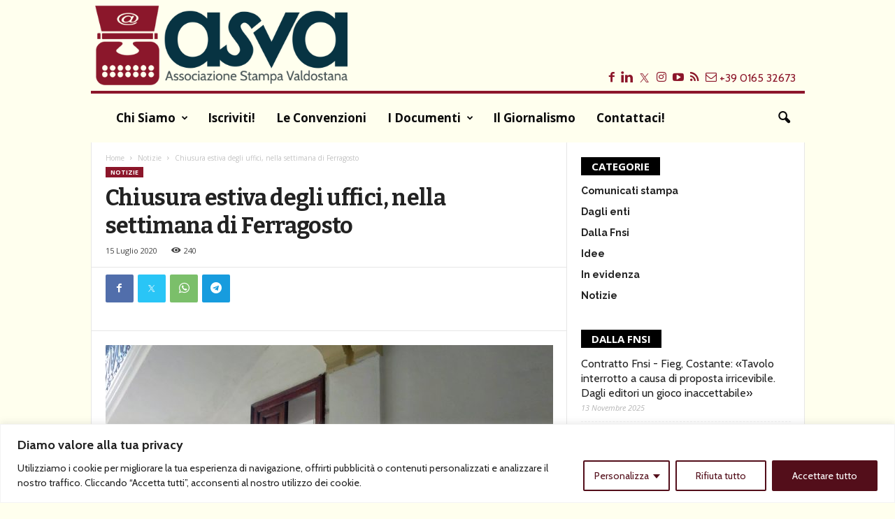

--- FILE ---
content_type: text/html; charset=UTF-8
request_url: https://www.stampavaldostana.it/2020/07/chiusura-estiva/
body_size: 32419
content:
<!doctype html >
<!--[if IE 8]>    <html class="ie8" lang="it-IT" itemscope itemtype="https://schema.org/BlogPosting"> <![endif]-->
<!--[if IE 9]>    <html class="ie9" lang="it-IT" itemscope itemtype="https://schema.org/BlogPosting"> <![endif]-->
<!--[if gt IE 8]><!--> <html lang="it-IT" itemscope itemtype="https://schema.org/BlogPosting"> <!--<![endif]-->
<head>
<title>Chiusura estiva degli uffici, nella settimana di Ferragosto | ASVA</title>
<meta charset="UTF-8" />
<meta name="viewport" content="width=device-width, initial-scale=1.0">
<link rel="pingback" href="https://www.stampavaldostana.it/site/xmlrpc.php" />
<meta name='robots' content='max-image-preview:large' />
<style>img:is([sizes="auto" i], [sizes^="auto," i]) { contain-intrinsic-size: 3000px 1500px }</style>
<link rel="icon" type="image/png" href="https://www.stampavaldostana.it/site/wp-content/uploads/2022/10/asva-logo-macchina-no-scritte-border.png"><link rel='dns-prefetch' href='//fonts.googleapis.com' />
<link rel="alternate" type="application/rss+xml" title="ASVA &raquo; Feed" href="https://www.stampavaldostana.it/feed/" />
<link rel="alternate" type="application/rss+xml" title="ASVA &raquo; Feed dei commenti" href="https://www.stampavaldostana.it/comments/feed/" />
<link rel="alternate" type="application/rss+xml" title="ASVA &raquo; Chiusura estiva degli uffici, nella settimana di Ferragosto Feed dei commenti" href="https://www.stampavaldostana.it/2020/07/chiusura-estiva/feed/" />
<link rel='stylesheet' id='wp-block-library-css' href='https://www.stampavaldostana.it/site/wp-includes/css/dist/block-library/style.min.css?ver=6.7.2' type='text/css' media='all' />
<style id='classic-theme-styles-inline-css' type='text/css'>
/*! This file is auto-generated */
.wp-block-button__link{color:#fff;background-color:#32373c;border-radius:9999px;box-shadow:none;text-decoration:none;padding:calc(.667em + 2px) calc(1.333em + 2px);font-size:1.125em}.wp-block-file__button{background:#32373c;color:#fff;text-decoration:none}
</style>
<style id='global-styles-inline-css' type='text/css'>
:root{--wp--preset--aspect-ratio--square: 1;--wp--preset--aspect-ratio--4-3: 4/3;--wp--preset--aspect-ratio--3-4: 3/4;--wp--preset--aspect-ratio--3-2: 3/2;--wp--preset--aspect-ratio--2-3: 2/3;--wp--preset--aspect-ratio--16-9: 16/9;--wp--preset--aspect-ratio--9-16: 9/16;--wp--preset--color--black: #000000;--wp--preset--color--cyan-bluish-gray: #abb8c3;--wp--preset--color--white: #ffffff;--wp--preset--color--pale-pink: #f78da7;--wp--preset--color--vivid-red: #cf2e2e;--wp--preset--color--luminous-vivid-orange: #ff6900;--wp--preset--color--luminous-vivid-amber: #fcb900;--wp--preset--color--light-green-cyan: #7bdcb5;--wp--preset--color--vivid-green-cyan: #00d084;--wp--preset--color--pale-cyan-blue: #8ed1fc;--wp--preset--color--vivid-cyan-blue: #0693e3;--wp--preset--color--vivid-purple: #9b51e0;--wp--preset--gradient--vivid-cyan-blue-to-vivid-purple: linear-gradient(135deg,rgba(6,147,227,1) 0%,rgb(155,81,224) 100%);--wp--preset--gradient--light-green-cyan-to-vivid-green-cyan: linear-gradient(135deg,rgb(122,220,180) 0%,rgb(0,208,130) 100%);--wp--preset--gradient--luminous-vivid-amber-to-luminous-vivid-orange: linear-gradient(135deg,rgba(252,185,0,1) 0%,rgba(255,105,0,1) 100%);--wp--preset--gradient--luminous-vivid-orange-to-vivid-red: linear-gradient(135deg,rgba(255,105,0,1) 0%,rgb(207,46,46) 100%);--wp--preset--gradient--very-light-gray-to-cyan-bluish-gray: linear-gradient(135deg,rgb(238,238,238) 0%,rgb(169,184,195) 100%);--wp--preset--gradient--cool-to-warm-spectrum: linear-gradient(135deg,rgb(74,234,220) 0%,rgb(151,120,209) 20%,rgb(207,42,186) 40%,rgb(238,44,130) 60%,rgb(251,105,98) 80%,rgb(254,248,76) 100%);--wp--preset--gradient--blush-light-purple: linear-gradient(135deg,rgb(255,206,236) 0%,rgb(152,150,240) 100%);--wp--preset--gradient--blush-bordeaux: linear-gradient(135deg,rgb(254,205,165) 0%,rgb(254,45,45) 50%,rgb(107,0,62) 100%);--wp--preset--gradient--luminous-dusk: linear-gradient(135deg,rgb(255,203,112) 0%,rgb(199,81,192) 50%,rgb(65,88,208) 100%);--wp--preset--gradient--pale-ocean: linear-gradient(135deg,rgb(255,245,203) 0%,rgb(182,227,212) 50%,rgb(51,167,181) 100%);--wp--preset--gradient--electric-grass: linear-gradient(135deg,rgb(202,248,128) 0%,rgb(113,206,126) 100%);--wp--preset--gradient--midnight: linear-gradient(135deg,rgb(2,3,129) 0%,rgb(40,116,252) 100%);--wp--preset--font-size--small: 10px;--wp--preset--font-size--medium: 20px;--wp--preset--font-size--large: 30px;--wp--preset--font-size--x-large: 42px;--wp--preset--font-size--regular: 14px;--wp--preset--font-size--larger: 48px;--wp--preset--spacing--20: 0.44rem;--wp--preset--spacing--30: 0.67rem;--wp--preset--spacing--40: 1rem;--wp--preset--spacing--50: 1.5rem;--wp--preset--spacing--60: 2.25rem;--wp--preset--spacing--70: 3.38rem;--wp--preset--spacing--80: 5.06rem;--wp--preset--shadow--natural: 6px 6px 9px rgba(0, 0, 0, 0.2);--wp--preset--shadow--deep: 12px 12px 50px rgba(0, 0, 0, 0.4);--wp--preset--shadow--sharp: 6px 6px 0px rgba(0, 0, 0, 0.2);--wp--preset--shadow--outlined: 6px 6px 0px -3px rgba(255, 255, 255, 1), 6px 6px rgba(0, 0, 0, 1);--wp--preset--shadow--crisp: 6px 6px 0px rgba(0, 0, 0, 1);}:where(.is-layout-flex){gap: 0.5em;}:where(.is-layout-grid){gap: 0.5em;}body .is-layout-flex{display: flex;}.is-layout-flex{flex-wrap: wrap;align-items: center;}.is-layout-flex > :is(*, div){margin: 0;}body .is-layout-grid{display: grid;}.is-layout-grid > :is(*, div){margin: 0;}:where(.wp-block-columns.is-layout-flex){gap: 2em;}:where(.wp-block-columns.is-layout-grid){gap: 2em;}:where(.wp-block-post-template.is-layout-flex){gap: 1.25em;}:where(.wp-block-post-template.is-layout-grid){gap: 1.25em;}.has-black-color{color: var(--wp--preset--color--black) !important;}.has-cyan-bluish-gray-color{color: var(--wp--preset--color--cyan-bluish-gray) !important;}.has-white-color{color: var(--wp--preset--color--white) !important;}.has-pale-pink-color{color: var(--wp--preset--color--pale-pink) !important;}.has-vivid-red-color{color: var(--wp--preset--color--vivid-red) !important;}.has-luminous-vivid-orange-color{color: var(--wp--preset--color--luminous-vivid-orange) !important;}.has-luminous-vivid-amber-color{color: var(--wp--preset--color--luminous-vivid-amber) !important;}.has-light-green-cyan-color{color: var(--wp--preset--color--light-green-cyan) !important;}.has-vivid-green-cyan-color{color: var(--wp--preset--color--vivid-green-cyan) !important;}.has-pale-cyan-blue-color{color: var(--wp--preset--color--pale-cyan-blue) !important;}.has-vivid-cyan-blue-color{color: var(--wp--preset--color--vivid-cyan-blue) !important;}.has-vivid-purple-color{color: var(--wp--preset--color--vivid-purple) !important;}.has-black-background-color{background-color: var(--wp--preset--color--black) !important;}.has-cyan-bluish-gray-background-color{background-color: var(--wp--preset--color--cyan-bluish-gray) !important;}.has-white-background-color{background-color: var(--wp--preset--color--white) !important;}.has-pale-pink-background-color{background-color: var(--wp--preset--color--pale-pink) !important;}.has-vivid-red-background-color{background-color: var(--wp--preset--color--vivid-red) !important;}.has-luminous-vivid-orange-background-color{background-color: var(--wp--preset--color--luminous-vivid-orange) !important;}.has-luminous-vivid-amber-background-color{background-color: var(--wp--preset--color--luminous-vivid-amber) !important;}.has-light-green-cyan-background-color{background-color: var(--wp--preset--color--light-green-cyan) !important;}.has-vivid-green-cyan-background-color{background-color: var(--wp--preset--color--vivid-green-cyan) !important;}.has-pale-cyan-blue-background-color{background-color: var(--wp--preset--color--pale-cyan-blue) !important;}.has-vivid-cyan-blue-background-color{background-color: var(--wp--preset--color--vivid-cyan-blue) !important;}.has-vivid-purple-background-color{background-color: var(--wp--preset--color--vivid-purple) !important;}.has-black-border-color{border-color: var(--wp--preset--color--black) !important;}.has-cyan-bluish-gray-border-color{border-color: var(--wp--preset--color--cyan-bluish-gray) !important;}.has-white-border-color{border-color: var(--wp--preset--color--white) !important;}.has-pale-pink-border-color{border-color: var(--wp--preset--color--pale-pink) !important;}.has-vivid-red-border-color{border-color: var(--wp--preset--color--vivid-red) !important;}.has-luminous-vivid-orange-border-color{border-color: var(--wp--preset--color--luminous-vivid-orange) !important;}.has-luminous-vivid-amber-border-color{border-color: var(--wp--preset--color--luminous-vivid-amber) !important;}.has-light-green-cyan-border-color{border-color: var(--wp--preset--color--light-green-cyan) !important;}.has-vivid-green-cyan-border-color{border-color: var(--wp--preset--color--vivid-green-cyan) !important;}.has-pale-cyan-blue-border-color{border-color: var(--wp--preset--color--pale-cyan-blue) !important;}.has-vivid-cyan-blue-border-color{border-color: var(--wp--preset--color--vivid-cyan-blue) !important;}.has-vivid-purple-border-color{border-color: var(--wp--preset--color--vivid-purple) !important;}.has-vivid-cyan-blue-to-vivid-purple-gradient-background{background: var(--wp--preset--gradient--vivid-cyan-blue-to-vivid-purple) !important;}.has-light-green-cyan-to-vivid-green-cyan-gradient-background{background: var(--wp--preset--gradient--light-green-cyan-to-vivid-green-cyan) !important;}.has-luminous-vivid-amber-to-luminous-vivid-orange-gradient-background{background: var(--wp--preset--gradient--luminous-vivid-amber-to-luminous-vivid-orange) !important;}.has-luminous-vivid-orange-to-vivid-red-gradient-background{background: var(--wp--preset--gradient--luminous-vivid-orange-to-vivid-red) !important;}.has-very-light-gray-to-cyan-bluish-gray-gradient-background{background: var(--wp--preset--gradient--very-light-gray-to-cyan-bluish-gray) !important;}.has-cool-to-warm-spectrum-gradient-background{background: var(--wp--preset--gradient--cool-to-warm-spectrum) !important;}.has-blush-light-purple-gradient-background{background: var(--wp--preset--gradient--blush-light-purple) !important;}.has-blush-bordeaux-gradient-background{background: var(--wp--preset--gradient--blush-bordeaux) !important;}.has-luminous-dusk-gradient-background{background: var(--wp--preset--gradient--luminous-dusk) !important;}.has-pale-ocean-gradient-background{background: var(--wp--preset--gradient--pale-ocean) !important;}.has-electric-grass-gradient-background{background: var(--wp--preset--gradient--electric-grass) !important;}.has-midnight-gradient-background{background: var(--wp--preset--gradient--midnight) !important;}.has-small-font-size{font-size: var(--wp--preset--font-size--small) !important;}.has-medium-font-size{font-size: var(--wp--preset--font-size--medium) !important;}.has-large-font-size{font-size: var(--wp--preset--font-size--large) !important;}.has-x-large-font-size{font-size: var(--wp--preset--font-size--x-large) !important;}
:where(.wp-block-post-template.is-layout-flex){gap: 1.25em;}:where(.wp-block-post-template.is-layout-grid){gap: 1.25em;}
:where(.wp-block-columns.is-layout-flex){gap: 2em;}:where(.wp-block-columns.is-layout-grid){gap: 2em;}
:root :where(.wp-block-pullquote){font-size: 1.5em;line-height: 1.6;}
</style>
<link rel='stylesheet' id='parent-style-css' href='https://www.stampavaldostana.it/site/wp-content/themes/Newsmag/style.css?ver=6.7.2' type='text/css' media='all' />
<link rel='stylesheet' id='google-fonts-style-css' href='https://fonts.googleapis.com/css?family=Bitter%3A400%2C400italic%2C700%7CCabin%3A400%2C400italic%2C700%7CRaleway%3A400%2C400italic%2C700%7COpen+Sans%3A400%2C600%2C700%2C400italic%7CRoboto+Condensed%3A400%2C500%2C700%2C400italic&#038;display=swap&#038;ver=5.4.1' type='text/css' media='all' />
<link rel='stylesheet' id='taxopress-frontend-css-css' href='https://www.stampavaldostana.it/site/wp-content/plugins/simple-tags/assets/frontend/css/frontend.css?ver=3.33.0' type='text/css' media='all' />
<link rel='stylesheet' id='td-theme-css' href='https://www.stampavaldostana.it/site/wp-content/themes/asva-2019/style.css?ver=1.0.0' type='text/css' media='all' />
<style id='td-theme-inline-css' type='text/css'>
@media (max-width: 767px) {
.td-header-desktop-wrap {
display: none;
}
}
@media (min-width: 767px) {
.td-header-mobile-wrap {
display: none;
}
}
</style>
<link rel='stylesheet' id='td-legacy-framework-front-style-css' href='https://www.stampavaldostana.it/site/wp-content/plugins/td-composer/legacy/Newsmag/assets/css/td_legacy_main.css?ver=971d5171b3e19fdd336fb9bcd8706cdex' type='text/css' media='all' />
<link rel='stylesheet' id='td-theme-demo-style-css' href='https://www.stampavaldostana.it/site/wp-content/plugins/td-composer/legacy/Newsmag/includes/demos/animals/demo_style.css?ver=5.4.1' type='text/css' media='all' />
<script type="text/javascript" id="cookie-law-info-js-extra">
/* <![CDATA[ */
var _ckyConfig = {"_ipData":[],"_assetsURL":"https:\/\/www.stampavaldostana.it\/site\/wp-content\/plugins\/cookie-law-info\/lite\/frontend\/images\/","_publicURL":"https:\/\/www.stampavaldostana.it\/site","_expiry":"365","_categories":[{"name":"Necessaria","slug":"necessary","isNecessary":true,"ccpaDoNotSell":true,"cookies":[{"cookieID":"cookieyes-consent","domain":"bioandjules.com","provider":""}],"active":true,"defaultConsent":{"gdpr":true,"ccpa":true}},{"name":"Funzionale","slug":"functional","isNecessary":false,"ccpaDoNotSell":true,"cookies":[],"active":true,"defaultConsent":{"gdpr":false,"ccpa":false}},{"name":"Analitica","slug":"analytics","isNecessary":false,"ccpaDoNotSell":true,"cookies":[{"cookieID":"_ga","domain":"stampavaldostana.com","provider":"google-analytics.com"},{"cookieID":"_gid","domain":"stampavaldostana.it","provider":"google-analytics.com"},{"cookieID":"_gat_gtag_UA_152604739_1","domain":"stampavaldostana.it","provider":"google-analytics.com"}],"active":true,"defaultConsent":{"gdpr":false,"ccpa":false}},{"name":"Prestazioni","slug":"performance","isNecessary":false,"ccpaDoNotSell":true,"cookies":[],"active":true,"defaultConsent":{"gdpr":false,"ccpa":false}},{"name":"Pubblicitari","slug":"advertisement","isNecessary":false,"ccpaDoNotSell":true,"cookies":[],"active":true,"defaultConsent":{"gdpr":false,"ccpa":false}}],"_activeLaw":"gdpr","_rootDomain":"","_block":"1","_showBanner":"1","_bannerConfig":{"settings":{"type":"classic","preferenceCenterType":"pushdown","position":"bottom","applicableLaw":"gdpr"},"behaviours":{"reloadBannerOnAccept":false,"loadAnalyticsByDefault":false,"animations":{"onLoad":"animate","onHide":"sticky"}},"config":{"revisitConsent":{"status":false,"tag":"revisit-consent","position":"bottom-left","meta":{"url":"#"},"styles":{"background-color":"#530e1a"},"elements":{"title":{"type":"text","tag":"revisit-consent-title","status":true,"styles":{"color":"#0056a7"}}}},"preferenceCenter":{"toggle":{"status":true,"tag":"detail-category-toggle","type":"toggle","states":{"active":{"styles":{"background-color":"#1863DC"}},"inactive":{"styles":{"background-color":"#D0D5D2"}}}}},"categoryPreview":{"status":false,"toggle":{"status":true,"tag":"detail-category-preview-toggle","type":"toggle","states":{"active":{"styles":{"background-color":"#1863DC"}},"inactive":{"styles":{"background-color":"#D0D5D2"}}}}},"videoPlaceholder":{"status":true,"styles":{"background-color":"#000000","border-color":"#000000","color":"#ffffff"}},"readMore":{"status":false,"tag":"readmore-button","type":"link","meta":{"noFollow":true,"newTab":true},"styles":{"color":"#530e1a","background-color":"transparent","border-color":"transparent"}},"auditTable":{"status":true},"optOption":{"status":true,"toggle":{"status":true,"tag":"optout-option-toggle","type":"toggle","states":{"active":{"styles":{"background-color":"#1863dc"}},"inactive":{"styles":{"background-color":"#FFFFFF"}}}}}}},"_version":"3.2.9","_logConsent":"1","_tags":[{"tag":"accept-button","styles":{"color":"#FFFFFF","background-color":"#530E1A","border-color":"#530e1a"}},{"tag":"reject-button","styles":{"color":"#530e1a","background-color":"transparent","border-color":"#530e1a"}},{"tag":"settings-button","styles":{"color":"#530e1a","background-color":"transparent","border-color":"#530e1a"}},{"tag":"readmore-button","styles":{"color":"#530e1a","background-color":"transparent","border-color":"transparent"}},{"tag":"donotsell-button","styles":{"color":"#1863DC","background-color":"transparent","border-color":"transparent"}},{"tag":"accept-button","styles":{"color":"#FFFFFF","background-color":"#530E1A","border-color":"#530e1a"}},{"tag":"revisit-consent","styles":{"background-color":"#530e1a"}}],"_shortCodes":[{"key":"cky_readmore","content":"<a href=\"#\" class=\"cky-policy\" aria-label=\"Politica sui cookie\" target=\"_blank\" rel=\"noopener\" data-cky-tag=\"readmore-button\">Politica sui cookie<\/a>","tag":"readmore-button","status":false,"attributes":{"rel":"nofollow","target":"_blank"}},{"key":"cky_show_desc","content":"<button class=\"cky-show-desc-btn\" data-cky-tag=\"show-desc-button\" aria-label=\"Mostra di pi\u00f9\">Mostra di pi\u00f9<\/button>","tag":"show-desc-button","status":true,"attributes":[]},{"key":"cky_hide_desc","content":"<button class=\"cky-show-desc-btn\" data-cky-tag=\"hide-desc-button\" aria-label=\"Mostra meno\">Mostra meno<\/button>","tag":"hide-desc-button","status":true,"attributes":[]},{"key":"cky_category_toggle_label","content":"[cky_{{status}}_category_label] [cky_preference_{{category_slug}}_title]","tag":"","status":true,"attributes":[]},{"key":"cky_enable_category_label","content":"Abilitare","tag":"","status":true,"attributes":[]},{"key":"cky_disable_category_label","content":"Disattivare","tag":"","status":true,"attributes":[]},{"key":"cky_video_placeholder","content":"<div class=\"video-placeholder-normal\" data-cky-tag=\"video-placeholder\" id=\"[UNIQUEID]\"><p class=\"video-placeholder-text-normal\" data-cky-tag=\"placeholder-title\">Si prega di accettare il consenso ai cookie<\/p><\/div>","tag":"","status":true,"attributes":[]},{"key":"cky_enable_optout_label","content":"Abilitare","tag":"","status":true,"attributes":[]},{"key":"cky_disable_optout_label","content":"Disattivare","tag":"","status":true,"attributes":[]},{"key":"cky_optout_toggle_label","content":"[cky_{{status}}_optout_label] [cky_optout_option_title]","tag":"","status":true,"attributes":[]},{"key":"cky_optout_option_title","content":"Non vendere o condividere i miei dati personali","tag":"","status":true,"attributes":[]},{"key":"cky_optout_close_label","content":"Vicino","tag":"","status":true,"attributes":[]}],"_rtl":"","_language":"it","_providersToBlock":[{"re":"google-analytics.com","categories":["analytics"]}]};
var _ckyStyles = {"css":".cky-hide{display: none;}.cky-btn-revisit-wrapper{display: flex; align-items: center; justify-content: center; background: #0056a7; width: 45px; height: 45px; border-radius: 50%; position: fixed; z-index: 999999; cursor: pointer;}.cky-revisit-bottom-left{bottom: 15px; left: 15px;}.cky-revisit-bottom-right{bottom: 15px; right: 15px;}.cky-btn-revisit-wrapper .cky-btn-revisit{display: flex; align-items: center; justify-content: center; background: none; border: none; cursor: pointer; position: relative; margin: 0; padding: 0;}.cky-btn-revisit-wrapper .cky-btn-revisit img{max-width: fit-content; margin: 0; height: 30px; width: 30px;}.cky-revisit-bottom-left:hover::before{content: attr(data-tooltip); position: absolute; background: #4E4B66; color: #ffffff; left: calc(100% + 7px); font-size: 12px; line-height: 16px; width: max-content; padding: 4px 8px; border-radius: 4px;}.cky-revisit-bottom-left:hover::after{position: absolute; content: \"\"; border: 5px solid transparent; left: calc(100% + 2px); border-left-width: 0; border-right-color: #4E4B66;}.cky-revisit-bottom-right:hover::before{content: attr(data-tooltip); position: absolute; background: #4E4B66; color: #ffffff; right: calc(100% + 7px); font-size: 12px; line-height: 16px; width: max-content; padding: 4px 8px; border-radius: 4px;}.cky-revisit-bottom-right:hover::after{position: absolute; content: \"\"; border: 5px solid transparent; right: calc(100% + 2px); border-right-width: 0; border-left-color: #4E4B66;}.cky-revisit-hide{display: none;}.cky-consent-container{position: fixed; width: 100%; box-sizing: border-box; z-index: 9999999;}.cky-classic-bottom{bottom: 0; left: 0;}.cky-classic-top{top: 0; left: 0;}.cky-consent-container .cky-consent-bar{background: #ffffff; border: 1px solid; padding: 16.5px 24px; box-shadow: 0 -1px 10px 0 #acabab4d;}.cky-consent-bar .cky-banner-btn-close{position: absolute; right: 9px; top: 5px; background: none; border: none; cursor: pointer; padding: 0; margin: 0; height: auto; width: auto; min-height: 0; line-height: 0; text-shadow: none; box-shadow: none;}.cky-consent-bar .cky-banner-btn-close img{width: 9px; height: 9px; margin: 0;}.cky-custom-brand-logo-wrapper .cky-custom-brand-logo{width: 100px; height: auto; margin: 0 0 10px 0;}.cky-notice .cky-title{color: #212121; font-weight: 700; font-size: 18px; line-height: 24px; margin: 0 0 10px 0;}.cky-notice-group{display: flex; justify-content: space-between; align-items: center;}.cky-notice-des *{font-size: 14px;}.cky-notice-des{color: #212121; font-size: 14px; line-height: 24px; font-weight: 400;}.cky-notice-des img{height: 25px; width: 25px;}.cky-consent-bar .cky-notice-des p{color: inherit; margin-top: 0; overflow-wrap: break-word;}.cky-notice-des p:last-child{margin-bottom: 0;}.cky-notice-des a.cky-policy,.cky-notice-des button.cky-policy{font-size: 14px; color: #1863dc; white-space: nowrap; cursor: pointer; background: transparent; border: 1px solid; text-decoration: underline;}.cky-notice-des button.cky-policy{padding: 0;}.cky-notice-des a.cky-policy:focus-visible,.cky-consent-bar .cky-banner-btn-close:focus-visible,.cky-notice-des button.cky-policy:focus-visible,.cky-category-direct-switch input[type=\"checkbox\"]:focus-visible,.cky-preference-content-wrapper .cky-show-desc-btn:focus-visible,.cky-accordion-header .cky-accordion-btn:focus-visible,.cky-switch input[type=\"checkbox\"]:focus-visible,.cky-footer-wrapper a:focus-visible,.cky-btn:focus-visible{outline: 2px solid #1863dc; outline-offset: 2px;}.cky-btn:focus:not(:focus-visible),.cky-accordion-header .cky-accordion-btn:focus:not(:focus-visible),.cky-preference-content-wrapper .cky-show-desc-btn:focus:not(:focus-visible),.cky-btn-revisit-wrapper .cky-btn-revisit:focus:not(:focus-visible),.cky-preference-header .cky-btn-close:focus:not(:focus-visible),.cky-banner-btn-close:focus:not(:focus-visible){outline: 0;}button.cky-show-desc-btn:not(:hover):not(:active){color: #1863dc; background: transparent;}button.cky-accordion-btn:not(:hover):not(:active),button.cky-banner-btn-close:not(:hover):not(:active),button.cky-btn-close:not(:hover):not(:active),button.cky-btn-revisit:not(:hover):not(:active){background: transparent;}.cky-consent-bar button:hover,.cky-modal.cky-modal-open button:hover,.cky-consent-bar button:focus,.cky-modal.cky-modal-open button:focus{text-decoration: none;}.cky-notice-btn-wrapper{display: flex; justify-content: center; align-items: center; margin-left: 15px;}.cky-notice-btn-wrapper .cky-btn{text-shadow: none; box-shadow: none;}.cky-btn{font-size: 14px; font-family: inherit; line-height: 24px; padding: 8px 27px; font-weight: 500; margin: 0 8px 0 0; border-radius: 2px; white-space: nowrap; cursor: pointer; text-align: center; text-transform: none; min-height: 0;}.cky-btn:hover{opacity: 0.8;}.cky-btn-customize{color: #1863dc; background: transparent; border: 2px solid; border-color: #1863dc; padding: 8px 28px 8px 14px; position: relative;}.cky-btn-reject{color: #1863dc; background: transparent; border: 2px solid #1863dc;}.cky-btn-accept{background: #1863dc; color: #ffffff; border: 2px solid #1863dc;}.cky-consent-bar .cky-btn-customize::after{position: absolute; content: \"\"; display: inline-block; top: 18px; right: 12px; border-left: 5px solid transparent; border-right: 5px solid transparent; border-top: 6px solid; border-top-color: inherit;}.cky-consent-container.cky-consent-bar-expand .cky-btn-customize::after{transform: rotate(-180deg);}.cky-btn:last-child{margin-right: 0;}@media (max-width: 768px){.cky-notice-group{display: block;}.cky-notice-btn-wrapper{margin: 0;}.cky-notice-btn-wrapper{flex-wrap: wrap;}.cky-notice-btn-wrapper .cky-btn{flex: auto; max-width: 100%; margin-top: 10px; white-space: unset;}}@media (max-width: 576px){.cky-btn-accept{order: 1; width: 100%;}.cky-btn-customize{order: 2;}.cky-btn-reject{order: 3; margin-right: 0;}.cky-consent-container.cky-consent-bar-expand .cky-consent-bar{display: none;}.cky-consent-container .cky-consent-bar{padding: 16.5px 0;}.cky-custom-brand-logo-wrapper .cky-custom-brand-logo, .cky-notice .cky-title, .cky-notice-des, .cky-notice-btn-wrapper, .cky-category-direct-preview-wrapper{padding: 0 24px;}.cky-notice-des{max-height: 40vh; overflow-y: scroll;}}@media (max-width: 352px){.cky-notice .cky-title{font-size: 16px;}.cky-notice-des *{font-size: 12px;}.cky-notice-des, .cky-btn, .cky-notice-des a.cky-policy{font-size: 12px;}}.cky-preference-wrapper{display: none;}.cky-consent-container.cky-classic-bottom.cky-consent-bar-expand{animation: cky-classic-expand 1s;}.cky-consent-container.cky-classic-bottom.cky-consent-bar-expand .cky-preference-wrapper{display: block;}@keyframes cky-classic-expand{0%{transform: translateY(50%);}100%{transform: translateY(0%);}}.cky-consent-container.cky-classic-top .cky-preference-wrapper{animation: cky-classic-top-expand 1s;}.cky-consent-container.cky-classic-top.cky-consent-bar-expand .cky-preference-wrapper{display: block;}@keyframes cky-classic-top-expand{0%{opacity: 0; transform: translateY(-50%);}50%{opacity: 0;}100%{opacity: 1; transform: translateY(0%);}}.cky-preference{padding: 0 24px; color: #212121; overflow-y: scroll; max-height: 48vh;}.cky-preference-center,.cky-preference,.cky-preference-header,.cky-footer-wrapper{background-color: inherit;}.cky-preference-center,.cky-preference,.cky-preference-body-wrapper,.cky-accordion-wrapper{color: inherit;}.cky-preference-header .cky-btn-close{cursor: pointer; vertical-align: middle; padding: 0; margin: 0; display: none; background: none; border: none; height: auto; width: auto; min-height: 0; line-height: 0; box-shadow: none; text-shadow: none;}.cky-preference-header .cky-btn-close img{margin: 0; height: 10px; width: 10px;}.cky-preference-header{margin: 16px 0 0 0; display: flex; align-items: center; justify-content: space-between;}.cky-preference-header .cky-preference-title{font-size: 18px; font-weight: 700; line-height: 24px;}.cky-preference-content-wrapper *{font-size: 14px;}.cky-preference-content-wrapper{font-size: 14px; line-height: 24px; font-weight: 400; padding: 12px 0; border-bottom: 1px solid;}.cky-preference-content-wrapper img{height: 25px; width: 25px;}.cky-preference-content-wrapper .cky-show-desc-btn{font-size: 14px; font-family: inherit; color: #1863dc; text-decoration: none; line-height: 24px; padding: 0; margin: 0; white-space: nowrap; cursor: pointer; background: transparent; border-color: transparent; text-transform: none; min-height: 0; text-shadow: none; box-shadow: none;}.cky-preference-body-wrapper .cky-preference-content-wrapper p{color: inherit; margin-top: 0;}.cky-accordion-wrapper{margin-bottom: 10px;}.cky-accordion{border-bottom: 1px solid;}.cky-accordion:last-child{border-bottom: none;}.cky-accordion .cky-accordion-item{display: flex; margin-top: 10px;}.cky-accordion .cky-accordion-body{display: none;}.cky-accordion.cky-accordion-active .cky-accordion-body{display: block; padding: 0 22px; margin-bottom: 16px;}.cky-accordion-header-wrapper{cursor: pointer; width: 100%;}.cky-accordion-item .cky-accordion-header{display: flex; justify-content: space-between; align-items: center;}.cky-accordion-header .cky-accordion-btn{font-size: 16px; font-family: inherit; color: #212121; line-height: 24px; background: none; border: none; font-weight: 700; padding: 0; margin: 0; cursor: pointer; text-transform: none; min-height: 0; text-shadow: none; box-shadow: none;}.cky-accordion-header .cky-always-active{color: #008000; font-weight: 600; line-height: 24px; font-size: 14px;}.cky-accordion-header-des *{font-size: 14px;}.cky-accordion-header-des{color: #212121; font-size: 14px; line-height: 24px; margin: 10px 0 16px 0;}.cky-accordion-header-wrapper .cky-accordion-header-des p{color: inherit; margin-top: 0;}.cky-accordion-chevron{margin-right: 22px; position: relative; cursor: pointer;}.cky-accordion-chevron-hide{display: none;}.cky-accordion .cky-accordion-chevron i::before{content: \"\"; position: absolute; border-right: 1.4px solid; border-bottom: 1.4px solid; border-color: inherit; height: 6px; width: 6px; -webkit-transform: rotate(-45deg); -moz-transform: rotate(-45deg); -ms-transform: rotate(-45deg); -o-transform: rotate(-45deg); transform: rotate(-45deg); transition: all 0.2s ease-in-out; top: 8px;}.cky-accordion.cky-accordion-active .cky-accordion-chevron i::before{-webkit-transform: rotate(45deg); -moz-transform: rotate(45deg); -ms-transform: rotate(45deg); -o-transform: rotate(45deg); transform: rotate(45deg);}.cky-audit-table{background: #f4f4f4; border-radius: 6px;}.cky-audit-table .cky-empty-cookies-text{color: inherit; font-size: 12px; line-height: 24px; margin: 0; padding: 10px;}.cky-audit-table .cky-cookie-des-table{font-size: 12px; line-height: 24px; font-weight: normal; padding: 15px 10px; border-bottom: 1px solid; border-bottom-color: inherit; margin: 0;}.cky-audit-table .cky-cookie-des-table:last-child{border-bottom: none;}.cky-audit-table .cky-cookie-des-table li{list-style-type: none; display: flex; padding: 3px 0;}.cky-audit-table .cky-cookie-des-table li:first-child{padding-top: 0;}.cky-cookie-des-table li div:first-child{width: 100px; font-weight: 600; word-break: break-word; word-wrap: break-word;}.cky-cookie-des-table li div:last-child{flex: 1; word-break: break-word; word-wrap: break-word; margin-left: 8px;}.cky-cookie-des-table li div:last-child p{color: inherit; margin-top: 0;}.cky-cookie-des-table li div:last-child p:last-child{margin-bottom: 0;}.cky-prefrence-btn-wrapper{display: flex; align-items: center; justify-content: flex-end; padding: 18px 24px; border-top: 1px solid;}.cky-prefrence-btn-wrapper .cky-btn{text-shadow: none; box-shadow: none;}.cky-category-direct-preview-btn-wrapper .cky-btn-preferences{text-shadow: none; box-shadow: none;}.cky-prefrence-btn-wrapper .cky-btn-accept,.cky-prefrence-btn-wrapper .cky-btn-reject{display: none;}.cky-btn-preferences{color: #1863dc; background: transparent; border: 2px solid #1863dc;}.cky-footer-wrapper{position: relative;}.cky-footer-shadow{display: block; width: 100%; height: 40px; background: linear-gradient(180deg, rgba(255, 255, 255, 0) 0%, #ffffff 100%); position: absolute; bottom: 100%;}.cky-preference-center,.cky-preference,.cky-preference-body-wrapper,.cky-preference-content-wrapper,.cky-accordion-wrapper,.cky-accordion,.cky-footer-wrapper,.cky-prefrence-btn-wrapper{border-color: inherit;}@media (max-width: 768px){.cky-preference{max-height: 35vh;}}@media (max-width: 576px){.cky-consent-bar-hide{display: none;}.cky-preference{max-height: 100vh; padding: 0;}.cky-preference-body-wrapper{padding: 60px 24px 200px;}.cky-preference-body-wrapper-reject-hide{padding: 60px 24px 165px;}.cky-preference-header{position: fixed; width: 100%; box-sizing: border-box; z-index: 999999999; margin: 0; padding: 16px 24px; border-bottom: 1px solid #f4f4f4;}.cky-preference-header .cky-btn-close{display: block;}.cky-prefrence-btn-wrapper{display: block;}.cky-accordion.cky-accordion-active .cky-accordion-body{padding-right: 0;}.cky-prefrence-btn-wrapper .cky-btn{width: 100%; margin-top: 10px; margin-right: 0;}.cky-prefrence-btn-wrapper .cky-btn:first-child{margin-top: 0;}.cky-accordion:last-child{padding-bottom: 20px;}.cky-prefrence-btn-wrapper .cky-btn-accept, .cky-prefrence-btn-wrapper .cky-btn-reject{display: block;}.cky-footer-wrapper{position: fixed; bottom: 0; width: 100%;}}@media (max-width: 425px){.cky-accordion-chevron{margin-right: 15px;}.cky-accordion.cky-accordion-active .cky-accordion-body{padding: 0 15px;}}@media (max-width: 352px){.cky-preference-header .cky-preference-title{font-size: 16px;}.cky-preference-content-wrapper *, .cky-accordion-header-des *{font-size: 12px;}.cky-accordion-header-des, .cky-preference-content-wrapper, .cky-preference-content-wrapper .cky-show-desc-btn{font-size: 12px;}.cky-accordion-header .cky-accordion-btn{font-size: 14px;}}.cky-category-direct-preview-wrapper{display: flex; flex-wrap: wrap; align-items: center; justify-content: space-between; margin-top: 16px;}.cky-category-direct-preview{display: flex; flex-wrap: wrap; align-items: center; font-size: 14px; font-weight: 600; line-height: 24px; color: #212121;}.cky-category-direct-preview-section{width: 100%; display: flex; justify-content: space-between; flex-wrap: wrap;}.cky-category-direct-item{display: flex; margin: 0 30px 10px 0; cursor: pointer;}.cky-category-direct-item label{font-size: 14px; font-weight: 600; margin-right: 10px; cursor: pointer; word-break: break-word;}.cky-category-direct-switch input[type=\"checkbox\"]{display: inline-block; position: relative; width: 33px; height: 18px; margin: 0; background: #d0d5d2; -webkit-appearance: none; border-radius: 50px; border: none; cursor: pointer; vertical-align: middle; outline: 0; top: 0;}.cky-category-direct-switch input[type=\"checkbox\"]:checked{background: #1863dc;}.cky-category-direct-switch input[type=\"checkbox\"]:before{position: absolute; content: \"\"; height: 15px; width: 15px; left: 2px; bottom: 2px; margin: 0; border-radius: 50%; background-color: white; -webkit-transition: 0.4s; transition: 0.4s;}.cky-category-direct-switch input[type=\"checkbox\"]:checked:before{-webkit-transform: translateX(14px); -ms-transform: translateX(14px); transform: translateX(14px);}.cky-category-direct-switch input[type=\"checkbox\"]:after{display: none;}.cky-category-direct-switch .cky-category-direct-switch-enabled:checked{background: #818181;}@media (max-width: 576px){.cky-category-direct-preview-wrapper{display: block;}.cky-category-direct-item{justify-content: space-between; width: 45%; margin: 0 0 10px 0;}.cky-category-direct-preview-btn-wrapper .cky-btn-preferences{width: 100%;}}@media (max-width: 352px){.cky-category-direct-preview{font-size: 12px;}}.cky-switch{display: flex;}.cky-switch input[type=\"checkbox\"]{position: relative; width: 44px; height: 24px; margin: 0; background: #d0d5d2; -webkit-appearance: none; border-radius: 50px; cursor: pointer; outline: 0; border: none; top: 0;}.cky-switch input[type=\"checkbox\"]:checked{background: #3a76d8;}.cky-switch input[type=\"checkbox\"]:before{position: absolute; content: \"\"; height: 20px; width: 20px; left: 2px; bottom: 2px; border-radius: 50%; background-color: white; -webkit-transition: 0.4s; transition: 0.4s; margin: 0;}.cky-switch input[type=\"checkbox\"]:after{display: none;}.cky-switch input[type=\"checkbox\"]:checked:before{-webkit-transform: translateX(20px); -ms-transform: translateX(20px); transform: translateX(20px);}@media (max-width: 425px){.cky-switch input[type=\"checkbox\"]{width: 38px; height: 21px;}.cky-switch input[type=\"checkbox\"]:before{height: 17px; width: 17px;}.cky-switch input[type=\"checkbox\"]:checked:before{-webkit-transform: translateX(17px); -ms-transform: translateX(17px); transform: translateX(17px);}}.video-placeholder-youtube{background-size: 100% 100%; background-position: center; background-repeat: no-repeat; background-color: #b2b0b059; position: relative; display: flex; align-items: center; justify-content: center; max-width: 100%;}.video-placeholder-text-youtube{text-align: center; align-items: center; padding: 10px 16px; background-color: #000000cc; color: #ffffff; border: 1px solid; border-radius: 2px; cursor: pointer;}.video-placeholder-normal{background-image: url(\"\/wp-content\/plugins\/cookie-law-info\/lite\/frontend\/images\/placeholder.svg\"); background-size: 80px; background-position: center; background-repeat: no-repeat; background-color: #b2b0b059; position: relative; display: flex; align-items: flex-end; justify-content: center; max-width: 100%;}.video-placeholder-text-normal{align-items: center; padding: 10px 16px; text-align: center; border: 1px solid; border-radius: 2px; cursor: pointer;}.cky-rtl{direction: rtl; text-align: right;}.cky-rtl .cky-banner-btn-close{left: 9px; right: auto;}.cky-rtl .cky-notice-btn-wrapper .cky-btn:last-child{margin-right: 8px;}.cky-rtl .cky-notice-btn-wrapper{margin-left: 0; margin-right: 15px;}.cky-rtl .cky-prefrence-btn-wrapper .cky-btn{margin-right: 8px;}.cky-rtl .cky-prefrence-btn-wrapper .cky-btn:first-child{margin-right: 0;}.cky-rtl .cky-accordion .cky-accordion-chevron i::before{border: none; border-left: 1.4px solid; border-top: 1.4px solid; left: 12px;}.cky-rtl .cky-accordion.cky-accordion-active .cky-accordion-chevron i::before{-webkit-transform: rotate(-135deg); -moz-transform: rotate(-135deg); -ms-transform: rotate(-135deg); -o-transform: rotate(-135deg); transform: rotate(-135deg);}.cky-rtl .cky-category-direct-preview-btn-wrapper{margin-right: 15px; margin-left: 0;}.cky-rtl .cky-category-direct-item label{margin-right: 0; margin-left: 10px;}.cky-rtl .cky-category-direct-preview-section .cky-category-direct-item:first-child{margin: 0 0 10px 0;}@media (max-width: 992px){.cky-rtl .cky-category-direct-preview-btn-wrapper{margin-right: 0;}}@media (max-width: 768px){.cky-rtl .cky-notice-btn-wrapper{margin-right: 0;}.cky-rtl .cky-notice-btn-wrapper .cky-btn:first-child{margin-right: 0;}}@media (max-width: 576px){.cky-rtl .cky-prefrence-btn-wrapper .cky-btn{margin-right: 0;}.cky-rtl .cky-notice-btn-wrapper .cky-btn{margin-right: 0;}.cky-rtl .cky-notice-btn-wrapper .cky-btn:last-child{margin-right: 0;}.cky-rtl .cky-notice-btn-wrapper .cky-btn-reject{margin-right: 8px;}.cky-rtl .cky-accordion.cky-accordion-active .cky-accordion-body{padding: 0 22px 0 0;}}@media (max-width: 425px){.cky-rtl .cky-accordion.cky-accordion-active .cky-accordion-body{padding: 0 15px 0 0;}}"};
/* ]]> */
</script>
<script type="text/javascript" src="https://www.stampavaldostana.it/site/wp-content/plugins/cookie-law-info/lite/frontend/js/script.min.js?ver=3.2.9" id="cookie-law-info-js"></script>
<script type="text/javascript" src="https://www.stampavaldostana.it/site/wp-includes/js/jquery/jquery.min.js?ver=3.7.1" id="jquery-core-js"></script>
<script type="text/javascript" src="https://www.stampavaldostana.it/site/wp-includes/js/jquery/jquery-migrate.min.js?ver=3.4.1" id="jquery-migrate-js"></script>
<script type="text/javascript" src="https://www.stampavaldostana.it/site/wp-content/plugins/simple-tags/assets/frontend/js/frontend.js?ver=3.33.0" id="taxopress-frontend-js-js"></script>
<!-- OG: 3.3.3 --><link rel="image_src" href="https://www.stampavaldostana.it/site/wp-content/uploads/2020/02/asva_sede.jpg"><meta name="msapplication-TileImage" content="https://www.stampavaldostana.it/site/wp-content/uploads/2020/02/asva_sede.jpg">
<meta property="og:image" content="https://www.stampavaldostana.it/site/wp-content/uploads/2020/02/asva_sede.jpg"><meta property="og:image:secure_url" content="https://www.stampavaldostana.it/site/wp-content/uploads/2020/02/asva_sede.jpg"><meta property="og:image:width" content="2200"><meta property="og:image:height" content="1467"><meta property="og:image:alt" content="La sede dell&#039;Asva"><meta property="og:image:type" content="image/jpeg"><meta property="og:description" content="Per il periodo estivo, gli uffici di via Piave che ospitano l&#039;Associazione Stampa Valdostana, l&#039;Ordine dei giornalisti della Valle d&#039;Aosta, l&#039;ufficio di corrispondenza dell&#039;Inpgi"><meta property="og:type" content="article"><meta property="og:locale" content="it_IT"><meta property="og:site_name" content="ASVA"><meta property="og:title" content="Chiusura estiva degli uffici, nella settimana di Ferragosto"><meta property="og:url" content="https://www.stampavaldostana.it/2020/07/chiusura-estiva/"><meta property="og:updated_time" content="2020-07-15T10:59:37+02:00">
<meta property="article:tag" content="sede"><meta property="article:published_time" content="2020-07-15T08:58:10+00:00"><meta property="article:modified_time" content="2020-07-15T08:59:37+00:00"><meta property="article:section" content="Notizie"><meta property="article:author:first_name" content="Alessandro"><meta property="article:author:username" content="Alessandro">
<meta property="twitter:partner" content="ogwp"><meta property="twitter:card" content="summary_large_image"><meta property="twitter:image" content="https://www.stampavaldostana.it/site/wp-content/uploads/2020/02/asva_sede.jpg"><meta property="twitter:image:alt" content="La sede dell&#039;Asva"><meta property="twitter:title" content="Chiusura estiva degli uffici, nella settimana di Ferragosto"><meta property="twitter:description" content="Per il periodo estivo, gli uffici di via Piave che ospitano l&#039;Associazione Stampa Valdostana, l&#039;Ordine dei giornalisti della Valle d&#039;Aosta, l&#039;ufficio di corrispondenza dell&#039;Inpgi"><meta property="twitter:url" content="https://www.stampavaldostana.it/2020/07/chiusura-estiva/">
<meta itemprop="image" content="https://www.stampavaldostana.it/site/wp-content/uploads/2020/02/asva_sede.jpg"><meta itemprop="name" content="Chiusura estiva degli uffici, nella settimana di Ferragosto"><meta itemprop="description" content="Per il periodo estivo, gli uffici di via Piave che ospitano l&#039;Associazione Stampa Valdostana, l&#039;Ordine dei giornalisti della Valle d&#039;Aosta, l&#039;ufficio di corrispondenza dell&#039;Inpgi"><meta itemprop="datePublished" content="2020-07-15"><meta itemprop="dateModified" content="2020-07-15T08:59:37+00:00"><meta itemprop="author" content="Alessandro">
<meta property="profile:first_name" content="Alessandro"><meta property="profile:username" content="Alessandro">
<!-- /OG -->
<link rel="https://api.w.org/" href="https://www.stampavaldostana.it/wp-json/" /><link rel="alternate" title="JSON" type="application/json" href="https://www.stampavaldostana.it/wp-json/wp/v2/posts/1766" /><link rel="EditURI" type="application/rsd+xml" title="RSD" href="https://www.stampavaldostana.it/site/xmlrpc.php?rsd" />
<meta name="generator" content="WordPress 6.7.2" />
<link rel="canonical" href="https://www.stampavaldostana.it/2020/07/chiusura-estiva/" />
<link rel='shortlink' href='https://www.stampavaldostana.it/?p=1766' />
<link rel="alternate" title="oEmbed (JSON)" type="application/json+oembed" href="https://www.stampavaldostana.it/wp-json/oembed/1.0/embed?url=https%3A%2F%2Fwww.stampavaldostana.it%2F2020%2F07%2Fchiusura-estiva%2F" />
<link rel="alternate" title="oEmbed (XML)" type="text/xml+oembed" href="https://www.stampavaldostana.it/wp-json/oembed/1.0/embed?url=https%3A%2F%2Fwww.stampavaldostana.it%2F2020%2F07%2Fchiusura-estiva%2F&#038;format=xml" />
<style id="cky-style-inline">[data-cky-tag]{visibility:hidden;}</style><!--[if lt IE 9]><script src="https://cdnjs.cloudflare.com/ajax/libs/html5shiv/3.7.3/html5shiv.js"></script><![endif]-->
<meta name="generator" content="Powered by Slider Revolution 6.7.31 - responsive, Mobile-Friendly Slider Plugin for WordPress with comfortable drag and drop interface." />
<!-- JS generated by theme -->
<script>
var tdBlocksArray = []; //here we store all the items for the current page
//td_block class - each ajax block uses a object of this class for requests
function tdBlock() {
this.id = '';
this.block_type = 1; //block type id (1-234 etc)
this.atts = '';
this.td_column_number = '';
this.td_current_page = 1; //
this.post_count = 0; //from wp
this.found_posts = 0; //from wp
this.max_num_pages = 0; //from wp
this.td_filter_value = ''; //current live filter value
this.is_ajax_running = false;
this.td_user_action = ''; // load more or infinite loader (used by the animation)
this.header_color = '';
this.ajax_pagination_infinite_stop = ''; //show load more at page x
}
// td_js_generator - mini detector
(function(){
var htmlTag = document.getElementsByTagName("html")[0];
if ( navigator.userAgent.indexOf("MSIE 10.0") > -1 ) {
htmlTag.className += ' ie10';
}
if ( !!navigator.userAgent.match(/Trident.*rv\:11\./) ) {
htmlTag.className += ' ie11';
}
if ( navigator.userAgent.indexOf("Edge") > -1 ) {
htmlTag.className += ' ieEdge';
}
if ( /(iPad|iPhone|iPod)/g.test(navigator.userAgent) ) {
htmlTag.className += ' td-md-is-ios';
}
var user_agent = navigator.userAgent.toLowerCase();
if ( user_agent.indexOf("android") > -1 ) {
htmlTag.className += ' td-md-is-android';
}
if ( -1 !== navigator.userAgent.indexOf('Mac OS X')  ) {
htmlTag.className += ' td-md-is-os-x';
}
if ( /chrom(e|ium)/.test(navigator.userAgent.toLowerCase()) ) {
htmlTag.className += ' td-md-is-chrome';
}
if ( -1 !== navigator.userAgent.indexOf('Firefox') ) {
htmlTag.className += ' td-md-is-firefox';
}
if ( -1 !== navigator.userAgent.indexOf('Safari') && -1 === navigator.userAgent.indexOf('Chrome') ) {
htmlTag.className += ' td-md-is-safari';
}
if( -1 !== navigator.userAgent.indexOf('IEMobile') ){
htmlTag.className += ' td-md-is-iemobile';
}
})();
var tdLocalCache = {};
( function () {
"use strict";
tdLocalCache = {
data: {},
remove: function (resource_id) {
delete tdLocalCache.data[resource_id];
},
exist: function (resource_id) {
return tdLocalCache.data.hasOwnProperty(resource_id) && tdLocalCache.data[resource_id] !== null;
},
get: function (resource_id) {
return tdLocalCache.data[resource_id];
},
set: function (resource_id, cachedData) {
tdLocalCache.remove(resource_id);
tdLocalCache.data[resource_id] = cachedData;
}
};
})();
var td_viewport_interval_list=[{"limitBottom":767,"sidebarWidth":251},{"limitBottom":1023,"sidebarWidth":339}];
var tdc_is_installed="yes";
var td_ajax_url="https:\/\/www.stampavaldostana.it\/site\/wp-admin\/admin-ajax.php?td_theme_name=Newsmag&v=5.4.1";
var td_get_template_directory_uri="https:\/\/www.stampavaldostana.it\/site\/wp-content\/plugins\/td-composer\/legacy\/common";
var tds_snap_menu="snap";
var tds_logo_on_sticky="";
var tds_header_style="";
var td_please_wait="Per favore attendi...";
var td_email_user_pass_incorrect="Utente o password errata!";
var td_email_user_incorrect="Email o Username errati!";
var td_email_incorrect="Email non corretta!";
var td_user_incorrect="Username incorrect!";
var td_email_user_empty="Email or username empty!";
var td_pass_empty="Pass empty!";
var td_pass_pattern_incorrect="Invalid Pass Pattern!";
var td_retype_pass_incorrect="Retyped Pass incorrect!";
var tds_more_articles_on_post_enable="";
var tds_more_articles_on_post_time_to_wait="";
var tds_more_articles_on_post_pages_distance_from_top=0;
var tds_theme_color_site_wide="#8c162a";
var tds_smart_sidebar="enabled";
var tdThemeName="Newsmag";
var tdThemeNameWl="Newsmag";
var td_magnific_popup_translation_tPrev="Precedente (Freccia Sinistra)";
var td_magnific_popup_translation_tNext="Successivo (tasto freccia destra)";
var td_magnific_popup_translation_tCounter="%curr% di %total%";
var td_magnific_popup_translation_ajax_tError="Il contenuto di %url% non pu\u00f2 essere caricato.";
var td_magnific_popup_translation_image_tError="L'immagine #%curr% non pu\u00f2 essere caricata";
var tdBlockNonce="c134d240f6";
var tdDateNamesI18n={"month_names":["Gennaio","Febbraio","Marzo","Aprile","Maggio","Giugno","Luglio","Agosto","Settembre","Ottobre","Novembre","Dicembre"],"month_names_short":["Gen","Feb","Mar","Apr","Mag","Giu","Lug","Ago","Set","Ott","Nov","Dic"],"day_names":["domenica","luned\u00ec","marted\u00ec","mercoled\u00ec","gioved\u00ec","venerd\u00ec","sabato"],"day_names_short":["Dom","Lun","Mar","Mer","Gio","Ven","Sab"]};
var td_ad_background_click_link="";
var td_ad_background_click_target="";
</script>
<!-- Header style compiled by theme -->
<style>
body {
background-color:#ffffee;
}
.td-header-border:before,
.td-trending-now-title,
.td_block_mega_menu .td_mega_menu_sub_cats .cur-sub-cat,
.td-post-category:hover,
.td-header-style-2 .td-header-sp-logo,
.td-next-prev-wrap a:hover i,
.page-nav .current,
.widget_calendar tfoot a:hover,
.td-footer-container .widget_search .wpb_button:hover,
.td-scroll-up-visible,
.dropcap,
.td-category a,
input[type="submit"]:hover,
.td-post-small-box a:hover,
.td-404-sub-sub-title a:hover,
.td-rating-bar-wrap div,
.td_top_authors .td-active .td-author-post-count,
.td_top_authors .td-active .td-author-comments-count,
.td_smart_list_3 .td-sml3-top-controls i:hover,
.td_smart_list_3 .td-sml3-bottom-controls i:hover,
.td_wrapper_video_playlist .td_video_controls_playlist_wrapper,
.td-read-more a:hover,
.td-login-wrap .btn,
.td_display_err,
.td-header-style-6 .td-top-menu-full,
#bbpress-forums button:hover,
#bbpress-forums .bbp-pagination .current,
.bbp_widget_login .button:hover,
.header-search-wrap .td-drop-down-search .btn:hover,
.td-post-text-content .more-link-wrap:hover a,
#buddypress div.item-list-tabs ul li > a span,
#buddypress div.item-list-tabs ul li > a:hover span,
#buddypress input[type=submit]:hover,
#buddypress a.button:hover span,
#buddypress div.item-list-tabs ul li.selected a span,
#buddypress div.item-list-tabs ul li.current a span,
#buddypress input[type=submit]:focus,
.td-grid-style-3 .td-big-grid-post .td-module-thumb a:last-child:before,
.td-grid-style-4 .td-big-grid-post .td-module-thumb a:last-child:before,
.td-grid-style-5 .td-big-grid-post .td-module-thumb:after,
.td_category_template_2 .td-category-siblings .td-category a:hover,
.td-weather-week:before,
.td-weather-information:before,
.td_3D_btn,
.td_shadow_btn,
.td_default_btn,
.td_square_btn, 
.td_outlined_btn:hover {
background-color: #8c162a;
}
@media (max-width: 767px) {
.td-category a.td-current-sub-category {
background-color: #8c162a;
}
}
.woocommerce .onsale,
.woocommerce .woocommerce a.button:hover,
.woocommerce-page .woocommerce .button:hover,
.single-product .product .summary .cart .button:hover,
.woocommerce .woocommerce .product a.button:hover,
.woocommerce .product a.button:hover,
.woocommerce .product #respond input#submit:hover,
.woocommerce .checkout input#place_order:hover,
.woocommerce .woocommerce.widget .button:hover,
.woocommerce .woocommerce-message .button:hover,
.woocommerce .woocommerce-error .button:hover,
.woocommerce .woocommerce-info .button:hover,
.woocommerce.widget .ui-slider .ui-slider-handle,
.vc_btn-black:hover,
.wpb_btn-black:hover,
.item-list-tabs .feed:hover a,
.td-smart-list-button:hover {
background-color: #8c162a;
}
.td-header-sp-top-menu .top-header-menu > .current-menu-item > a,
.td-header-sp-top-menu .top-header-menu > .current-menu-ancestor > a,
.td-header-sp-top-menu .top-header-menu > .current-category-ancestor > a,
.td-header-sp-top-menu .top-header-menu > li > a:hover,
.td-header-sp-top-menu .top-header-menu > .sfHover > a,
.top-header-menu ul .current-menu-item > a,
.top-header-menu ul .current-menu-ancestor > a,
.top-header-menu ul .current-category-ancestor > a,
.top-header-menu ul li > a:hover,
.top-header-menu ul .sfHover > a,
.sf-menu ul .td-menu-item > a:hover,
.sf-menu ul .sfHover > a,
.sf-menu ul .current-menu-ancestor > a,
.sf-menu ul .current-category-ancestor > a,
.sf-menu ul .current-menu-item > a,
.td_module_wrap:hover .entry-title a,
.td_mod_mega_menu:hover .entry-title a,
.footer-email-wrap a,
.widget a:hover,
.td-footer-container .widget_calendar #today,
.td-category-pulldown-filter a.td-pulldown-category-filter-link:hover,
.td-load-more-wrap a:hover,
.td-post-next-prev-content a:hover,
.td-author-name a:hover,
.td-author-url a:hover,
.td_mod_related_posts:hover .entry-title a,
.td-search-query,
.header-search-wrap .td-drop-down-search .result-msg a:hover,
.td_top_authors .td-active .td-authors-name a,
.post blockquote p,
.td-post-content blockquote p,
.page blockquote p,
.comment-list cite a:hover,
.comment-list cite:hover,
.comment-list .comment-reply-link:hover,
a,
.white-menu #td-header-menu .sf-menu > li > a:hover,
.white-menu #td-header-menu .sf-menu > .current-menu-ancestor > a,
.white-menu #td-header-menu .sf-menu > .current-menu-item > a,
.td_quote_on_blocks,
#bbpress-forums .bbp-forum-freshness a:hover,
#bbpress-forums .bbp-topic-freshness a:hover,
#bbpress-forums .bbp-forums-list li a:hover,
#bbpress-forums .bbp-forum-title:hover,
#bbpress-forums .bbp-topic-permalink:hover,
#bbpress-forums .bbp-topic-started-by a:hover,
#bbpress-forums .bbp-topic-started-in a:hover,
#bbpress-forums .bbp-body .super-sticky li.bbp-topic-title .bbp-topic-permalink,
#bbpress-forums .bbp-body .sticky li.bbp-topic-title .bbp-topic-permalink,
#bbpress-forums #subscription-toggle a:hover,
#bbpress-forums #favorite-toggle a:hover,
.woocommerce-account .woocommerce-MyAccount-navigation a:hover,
.widget_display_replies .bbp-author-name,
.widget_display_topics .bbp-author-name,
.archive .widget_archive .current,
.archive .widget_archive .current a,
.td-subcategory-header .td-category-siblings .td-subcat-dropdown a.td-current-sub-category,
.td-subcategory-header .td-category-siblings .td-subcat-dropdown a:hover,
.td-pulldown-filter-display-option:hover,
.td-pulldown-filter-display-option .td-pulldown-filter-link:hover,
.td_normal_slide .td-wrapper-pulldown-filter .td-pulldown-filter-list a:hover,
#buddypress ul.item-list li div.item-title a:hover,
.td_block_13 .td-pulldown-filter-list a:hover,
.td_smart_list_8 .td-smart-list-dropdown-wrap .td-smart-list-button:hover,
.td_smart_list_8 .td-smart-list-dropdown-wrap .td-smart-list-button:hover i,
.td-sub-footer-container a:hover,
.td-instagram-user a,
.td_outlined_btn,
body .td_block_list_menu li.current-menu-item > a,
body .td_block_list_menu li.current-menu-ancestor > a,
body .td_block_list_menu li.current-category-ancestor > a{
color: #8c162a;
}
.td-mega-menu .wpb_content_element li a:hover,
.td_login_tab_focus {
color: #8c162a !important;
}
.td-next-prev-wrap a:hover i,
.page-nav .current,
.widget_tag_cloud a:hover,
.post .td_quote_box,
.page .td_quote_box,
.td-login-panel-title,
#bbpress-forums .bbp-pagination .current,
.td_category_template_2 .td-category-siblings .td-category a:hover,
.page-template-page-pagebuilder-latest .td-instagram-user,
.td_outlined_btn {
border-color: #8c162a;
}
.td_wrapper_video_playlist .td_video_currently_playing:after,
.item-list-tabs .feed:hover {
border-color: #8c162a !important;
}
.td-header-top-menu,
.td-header-wrap .td-top-menu-full {
background-color: #8c162a;
}
.td-header-style-1 .td-header-top-menu,
.td-header-style-2 .td-top-bar-container,
.td-header-style-7 .td-header-top-menu {
padding: 0 12px;
top: 0;
}
.td-header-sp-top-menu .top-header-menu > li > a,
.td-header-sp-top-menu .td_data_time,
.td-subscription-active .td-header-sp-top-menu .tds_menu_login .tdw-wml-user,
.td-header-sp-top-menu .td-weather-top-widget {
color: #ffffff;
}
.top-header-menu > .current-menu-item > a,
.top-header-menu > .current-menu-ancestor > a,
.top-header-menu > .current-category-ancestor > a,
.top-header-menu > li > a:hover,
.top-header-menu > .sfHover > a {
color: #000000 !important;
}
.top-header-menu ul li a,
.td-header-sp-top-menu .tds_menu_login .tdw-wml-menu-header,
.td-header-sp-top-menu .tds_menu_login .tdw-wml-menu-content a,
.td-header-sp-top-menu .tds_menu_login .tdw-wml-menu-footer a{
color: #ffffff;
}
.top-header-menu ul .current-menu-item > a,
.top-header-menu ul .current-menu-ancestor > a,
.top-header-menu ul .current-category-ancestor > a,
.top-header-menu ul li > a:hover,
.top-header-menu ul .sfHover > a,
.td-header-sp-top-menu .tds_menu_login .tdw-wml-menu-content a:hover,
.td-header-sp-top-menu .tds_menu_login .tdw-wml-menu-footer a:hover {
color: #000000;
}
.td-header-sp-top-widget .td-social-icon-wrap i {
color: #ffffff;
}
.td-header-sp-top-widget .td-social-icon-wrap i:hover {
color: #000000;
}
.td-header-main-menu {
background-color: #ffffee;
}
.sf-menu > li > a,
.header-search-wrap .td-icon-search,
#td-top-mobile-toggle i {
color: #0a0a0a;
}
.td-header-border:before {
background-color: #8c162a;
}
.td-header-row.td-header-header {
background-color: #ffffee;
}
.td-header-style-1 .td-header-top-menu {
padding: 0 12px;
top: 0;
}
@media (min-width: 1024px) {
.td-header-style-1 .td-header-header {
padding: 0 6px;
}
}
.td-header-style-6 .td-header-header .td-make-full {
border-bottom: 0;
}
@media (max-height: 768px) {
.td-header-style-6 .td-header-sp-rec {
margin-right: 7px;
}
.td-header-style-6 .td-header-sp-logo {
margin-left: 7px;
}
}
@media (max-width: 767px) {
body .td-header-wrap .td-header-main-menu {
background-color: #ffffff;
}
}
@media (max-width: 767px) {
body #td-top-mobile-toggle i,
.td-header-wrap .header-search-wrap .td-icon-search {
color: #000000 !important;
}
}
.td-menu-background:before,
.td-search-background:before {
background: #073342;
background: -moz-linear-gradient(top, #073342 0%, #004a54 100%);
background: -webkit-gradient(left top, left bottom, color-stop(0%, #073342), color-stop(100%, #004a54));
background: -webkit-linear-gradient(top, #073342 0%, #004a54 100%);
background: -o-linear-gradient(top, #073342 0%, @mobileu_gradient_two_mob 100%);
background: -ms-linear-gradient(top, #073342 0%, #004a54 100%);
background: linear-gradient(to bottom, #073342 0%, #004a54 100%);
filter: progid:DXImageTransform.Microsoft.gradient( startColorstr='#073342', endColorstr='#004a54', GradientType=0 );
}
.td-mobile-content li a,
.td-mobile-content .td-icon-menu-right,
.td-mobile-content .sub-menu .td-icon-menu-right,
#td-mobile-nav .td-menu-login-section a,
#td-mobile-nav .td-menu-logout a,
#td-mobile-nav .td-menu-socials-wrap .td-icon-font,
.td-mobile-close .td-icon-close-mobile,
#td-mobile-nav .td-register-section,
#td-mobile-nav .td-register-section .td-login-input,
#td-mobile-nav label,
#td-mobile-nav .td-register-section i,
#td-mobile-nav .td-register-section a,
#td-mobile-nav .td_display_err {
color: #ffffee;
}
#td-mobile-nav .td-menu-login-section .td-menu-login span {
background-color: #ffffee;
}
#td-mobile-nav .td-register-section .td-login-input {
border-bottom-color: #ffffee !important;
}
.td-mobile-content .current-menu-item > a,
.td-mobile-content .current-menu-ancestor > a,
.td-mobile-content .current-category-ancestor > a,
#td-mobile-nav .td-menu-login-section a:hover,
#td-mobile-nav .td-register-section a:hover,
#td-mobile-nav .td-menu-socials-wrap a:hover i {
color: #8b172b;
}
.mfp-content .td-login-button {
color: #ffffff;
}
.mfp-content .td-login-button:active,
.mfp-content .td-login-button:hover {
background-color: #d6d6d6;
}
.white-popup-block:after {
background: rgba(130,67,36,0.8);
background: -moz-linear-gradient(45deg, rgba(130,67,36,0.8) 0%, rgba(130,67,36,0.8) 100%);
background: -webkit-gradient(left bottom, right top, color-stop(0%, rgba(130,67,36,0.8)), color-stop(100%, rgba(130,67,36,0.8)));
background: -webkit-linear-gradient(45deg, rgba(130,67,36,0.8) 0%, rgba(130,67,36,0.8) 100%);
background: -o-linear-gradient(45deg, rgba(130,67,36,0.8) 0%, rgba(130,67,36,0.8) 100%);
background: -ms-linear-gradient(45deg, rgba(130,67,36,0.8) 0%, rgba(130,67,36,0.8) 100%);
background: linear-gradient(45deg, rgba(130,67,36,0.8) 0%, rgba(130,67,36,0.8) 100%);
filter: progid:DXImageTransform.Microsoft.gradient( startColorstr='rgba(130,67,36,0.8)', endColorstr='rgba(130,67,36,0.8)', GradientType=0 );
}
.td-footer-container,
.td-footer-container .td_module_mx3 .meta-info,
.td-footer-container .td_module_14 .meta-info,
.td-footer-container .td_module_mx1 .td-block14-border {
background-color: #083341;
}
.td-footer-container .widget_calendar #today {
background-color: transparent;
}
.td-sub-footer-container {
background-color: #8c162a;
}
.td-sub-footer-container:after {
background-color: transparent;
}
.td-sub-footer-container:before {
background-color: transparent;
}
.td-footer-container.td-container {
border-bottom-width: 0;
}
.td-sub-footer-container,
.td-sub-footer-container a {
color: #ffffff;
}
.td-sub-footer-container li a:before {
background-color: #ffffff;
}
.td-subfooter-menu li a:hover {
color: #000000;
}
.sf-menu > .td-menu-item > a {
font-size:17px;
line-height:70px;
text-transform:capitalize;
}
.sf-menu ul .td-menu-item a {
font-size:14px;
font-weight:bold;
}
.td_mod_mega_menu .item-details a {
font-size:14px;
line-height:18px;
}
.td_module_3 .td-module-title {
font-family:Bitter;
font-size:22px;
line-height:25px;
font-weight:bold;
}
.td_module_6 .td-module-title {
font-size:14px;
}
.td_module_11 .td-module-title {
font-size:24px;
line-height:28px;
}
.td_module_mx1 .td-module-title {
font-size:20px;
}
.block-title > span,
.block-title > a,
.widgettitle,
.td-trending-now-title,
.wpb_tabs li a,
.vc_tta-container .vc_tta-color-grey.vc_tta-tabs-position-top.vc_tta-style-classic .vc_tta-tabs-container .vc_tta-tab > a,
.td-related-title .td-related-left,
.td-related-title .td-related-right,
.category .entry-title span,
.td-author-counters span,
.woocommerce-tabs h2,
.woocommerce .product .products h2:not(.woocommerce-loop-product__title) {
font-size:14px;
}
.td-excerpt,
.td-module-excerpt {
font-size:12px;
}
.td-big-grid-post .entry-title {
font-family:Bitter;
}
.td_block_big_grid .td-big-thumb .entry-title,
.td_block_big_grid_2 .td-big-thumb .entry-title,
.td_block_big_grid_3 .td-big-thumb .entry-title,
.td_block_big_grid_4 .td-big-thumb .entry-title,
.td_block_big_grid_5 .td-big-thumb .entry-title,
.td_block_big_grid_6 .td-big-thumb .entry-title,
.td_block_big_grid_7 .td-big-thumb .entry-title {
font-family:Bitter;
font-size:30px;
line-height:35px;
font-weight:bold;
}
.td_block_big_grid .td-medium-thumb .entry-title,
.td_block_big_grid_2 .td-medium-thumb .entry-title,
.td_block_big_grid_3 .td-medium-thumb .entry-title,
.td_block_big_grid_4 .td-medium-thumb .entry-title,
.td_block_big_grid_5 .td-medium-thumb .entry-title,
.td_block_big_grid_6 .td-medium-thumb .entry-title,
.td_block_big_grid_7 .td-medium-thumb .entry-title {
font-family:Bitter;
font-weight:normal;
}
.td_block_big_grid .td-small-thumb .entry-title,
.td_block_big_grid_2 .td-small-thumb .entry-title,
.td_block_big_grid_3 .td-small-thumb .entry-title,
.td_block_big_grid_4 .td-small-thumb .entry-title,
.td_block_big_grid_5 .td-small-thumb .entry-title,
.td_block_big_grid_6 .td-small-thumb .entry-title,
.td_block_big_grid_7 .td-small-thumb .entry-title {
font-family:Bitter;
font-weight:normal;
}
.td_block_big_grid .td-tiny-thumb .entry-title,
.td_block_big_grid_2 .td-tiny-thumb .entry-title,
.td_block_big_grid_3 .td-tiny-thumb .entry-title,
.td_block_big_grid_4 .td-tiny-thumb .entry-title,
.td_block_big_grid_5 .td-tiny-thumb .entry-title,
.td_block_big_grid_6 .td-tiny-thumb .entry-title,
.td_block_big_grid_7 .td-tiny-thumb .entry-title {
font-family:Bitter;
font-weight:normal;
}
.post header .entry-title {
font-family:Bitter;
}
.td-post-template-default header .entry-title {
font-weight:bold;
}
.td-post-content p,
.td-post-content {
font-family:Cabin;
font-size:16px;
}
.post blockquote p,
.page blockquote p,
.td-post-text-content blockquote p {
font-family:Cabin;
font-size:16px;
font-weight:normal;
text-transform:none;
}
.post .td_quote_box p,
.page .td_quote_box p {
font-family:Cabin;
font-size:16px;
font-weight:normal;
text-transform:none;
}
.post .td_pull_quote p,
.page .td_pull_quote p {
font-family:Bitter;
font-size:16px;
font-weight:normal;
text-transform:none;
}
.td-post-content li {
font-family:Cabin;
}
.td-post-content h1 {
font-family:Cabin;
font-weight:800;
}
.td-post-content h2 {
font-family:Cabin;
font-weight:bold;
}
.td-post-content h3 {
font-family:Cabin;
font-weight:500;
}
.td-post-content h4 {
font-family:Cabin;
}
.td-post-content h5 {
font-family:Cabin;
}
.td-post-content h6 {
font-family:Cabin;
}
.post .author-box-wrap .td-author-name a {
font-family:Raleway;
}
.td_block_related_posts .entry-title {
font-family:Raleway;
font-size:16px;
line-height:19px;
font-weight:bold;
}
.td-page-header h1,
.woocommerce-page .page-title {
font-family:Bitter;
font-weight:bold;
}
.td-page-content p,
.td-page-content li,
.td-page-content .td_block_text_with_title,
.woocommerce-page .page-description > p,
.wpb_text_column p {
font-family:Cabin;
}
.footer-text-wrap {
font-family:Cabin;
}
.td-sub-footer-copy {
font-family:Cabin;
font-size:13px;
}
.td-sub-footer-menu ul li a {
font-family:Cabin;
font-size:13px;
}
.widget_archive a,
.widget_calendar,
.widget_categories a,
.widget_nav_menu a,
.widget_meta a,
.widget_pages a,
.widget_recent_comments a,
.widget_recent_entries a,
.widget_text .textwidget,
.widget_tag_cloud a,
.widget_search input,
.woocommerce .product-categories a,
.widget_display_forums a,
.widget_display_replies a,
.widget_display_topics a,
.widget_display_views a,
.widget_display_stats
{
font-family:Raleway;
font-size:14px;
font-weight:bold;
}
body, p {
font-family:Cabin;
font-size:16px;
}
@media (min-width: 768px) {
.td-main-menu-logo img,
.sf-menu > .td-menu-item > a > img {
max-height: 70px;
}
#td-header-menu,
.td-header-menu-wrap {
min-height: 70px;
}
.td-main-menu-logo a {
line-height: 70px;
}
}
.td-main-menu-logo {
height: 70px;
}
/* Style generated by theme for demo: animals */
.td-newsmag-animals .td-module-comments,
.td-newsmag-animals .td_module_mx1 .td-post-category,
.td-newsmag-animals .td_video_playlist_title,
.td-newsmag-animals .td-footer-container .block-title > a,
.td-newsmag-animals .td-footer-container .block-title > span {
background-color: #8c162a;
}
</style>
<!-- Global site tag (gtag.js) - Google Analytics -->
<script async src="https://www.googletagmanager.com/gtag/js?id=UA-152604739-1"></script>
<script>
window.dataLayer = window.dataLayer || [];
function gtag(){dataLayer.push(arguments);}
gtag('js', new Date());
gtag('config', 'UA-152604739-1', { 'anonymize_ip': true });
</script>
<script type="application/ld+json">
{
"@context": "http://schema.org",
"@type": "BreadcrumbList",
"itemListElement": [
{
"@type": "ListItem",
"position": 1,
"item": {
"@type": "WebSite",
"@id": "https://www.stampavaldostana.it/",
"name": "Home"
}
},
{
"@type": "ListItem",
"position": 2,
"item": {
"@type": "WebPage",
"@id": "https://www.stampavaldostana.it/categorie/notizie/",
"name": "Notizie"
}
}
,{
"@type": "ListItem",
"position": 3,
"item": {
"@type": "WebPage",
"@id": "https://www.stampavaldostana.it/2020/07/chiusura-estiva/",
"name": "Chiusura estiva degli uffici, nella settimana di Ferragosto"                                
}
}    
]
}
</script>
<script>function setREVStartSize(e){
//window.requestAnimationFrame(function() {
window.RSIW = window.RSIW===undefined ? window.innerWidth : window.RSIW;
window.RSIH = window.RSIH===undefined ? window.innerHeight : window.RSIH;
try {
var pw = document.getElementById(e.c).parentNode.offsetWidth,
newh;
pw = pw===0 || isNaN(pw) || (e.l=="fullwidth" || e.layout=="fullwidth") ? window.RSIW : pw;
e.tabw = e.tabw===undefined ? 0 : parseInt(e.tabw);
e.thumbw = e.thumbw===undefined ? 0 : parseInt(e.thumbw);
e.tabh = e.tabh===undefined ? 0 : parseInt(e.tabh);
e.thumbh = e.thumbh===undefined ? 0 : parseInt(e.thumbh);
e.tabhide = e.tabhide===undefined ? 0 : parseInt(e.tabhide);
e.thumbhide = e.thumbhide===undefined ? 0 : parseInt(e.thumbhide);
e.mh = e.mh===undefined || e.mh=="" || e.mh==="auto" ? 0 : parseInt(e.mh,0);
if(e.layout==="fullscreen" || e.l==="fullscreen")
newh = Math.max(e.mh,window.RSIH);
else{
e.gw = Array.isArray(e.gw) ? e.gw : [e.gw];
for (var i in e.rl) if (e.gw[i]===undefined || e.gw[i]===0) e.gw[i] = e.gw[i-1];
e.gh = e.el===undefined || e.el==="" || (Array.isArray(e.el) && e.el.length==0)? e.gh : e.el;
e.gh = Array.isArray(e.gh) ? e.gh : [e.gh];
for (var i in e.rl) if (e.gh[i]===undefined || e.gh[i]===0) e.gh[i] = e.gh[i-1];
var nl = new Array(e.rl.length),
ix = 0,
sl;
e.tabw = e.tabhide>=pw ? 0 : e.tabw;
e.thumbw = e.thumbhide>=pw ? 0 : e.thumbw;
e.tabh = e.tabhide>=pw ? 0 : e.tabh;
e.thumbh = e.thumbhide>=pw ? 0 : e.thumbh;
for (var i in e.rl) nl[i] = e.rl[i]<window.RSIW ? 0 : e.rl[i];
sl = nl[0];
for (var i in nl) if (sl>nl[i] && nl[i]>0) { sl = nl[i]; ix=i;}
var m = pw>(e.gw[ix]+e.tabw+e.thumbw) ? 1 : (pw-(e.tabw+e.thumbw)) / (e.gw[ix]);
newh =  (e.gh[ix] * m) + (e.tabh + e.thumbh);
}
var el = document.getElementById(e.c);
if (el!==null && el) el.style.height = newh+"px";
el = document.getElementById(e.c+"_wrapper");
if (el!==null && el) {
el.style.height = newh+"px";
el.style.display = "block";
}
} catch(e){
console.log("Failure at Presize of Slider:" + e)
}
//});
};</script>
<style id="tdw-css-placeholder"></style></head>
<body class="post-template-default single single-post postid-1766 single-format-standard chiusura-estiva global-block-template-1 td-newsmag-animals td-boxed-layout" itemscope="itemscope" itemtype="https://schema.org/WebPage">
<div class="td-scroll-up  td-hide-scroll-up-on-mob"  style="display:none;"><i class="td-icon-menu-up"></i></div>
<div class="td-menu-background"></div>
<div id="td-mobile-nav">
<div class="td-mobile-container">
<!-- mobile menu top section -->
<div class="td-menu-socials-wrap">
<!-- socials -->
<div class="td-menu-socials">
<span class="td-social-icon-wrap">
<a target="_blank" rel="nofollow" href="https://www.facebook.com/assostampavda/" title="Facebook">
<i class="td-icon-font td-icon-facebook"></i>
</a>
</span>
<span class="td-social-icon-wrap">
<a target="_blank" rel="nofollow" href="https://www.linkedin.com/company/assostampavda/" title="Linkedin">
<i class="td-icon-font td-icon-linkedin"></i>
</a>
</span>
<span class="td-social-icon-wrap">
<a target="_blank" rel="nofollow" href="https://www.stampavaldostana.it/site/?feed=rss2" title="RSS">
<i class="td-icon-font td-icon-rss"></i>
</a>
</span>
<span class="td-social-icon-wrap">
<a target="_blank" rel="nofollow" href="https://twitter.com/AssostampaVdA" title="Twitter">
<i class="td-icon-font td-icon-twitter"></i>
</a>
</span>            </div>
<!-- close button -->
<div class="td-mobile-close">
<span><i class="td-icon-close-mobile"></i></span>
</div>
</div>
<!-- login section -->
<div class="td-menu-login-section">
<div class="td-guest-wrap">
<div class="td-menu-login"><a id="login-link-mob">Registrati</a></div>
</div>
</div>
<!-- menu section -->
<div class="td-mobile-content">
<div class="menu-main-container"><ul id="menu-main" class="td-mobile-main-menu"><li id="menu-item-62" class="menu-item menu-item-type-post_type menu-item-object-page menu-item-has-children menu-item-first menu-item-62"><a href="https://www.stampavaldostana.it/chi-siamo/">Chi siamo<i class="td-icon-menu-right td-element-after"></i></a>
<ul class="sub-menu">
<li id="menu-item-63" class="menu-item menu-item-type-post_type menu-item-object-page menu-item-63"><a href="https://www.stampavaldostana.it/chi-siamo/il-consiglio-direttivo/">Il Consiglio direttivo</a></li>
<li id="menu-item-70" class="menu-item menu-item-type-post_type menu-item-object-page menu-item-70"><a href="https://www.stampavaldostana.it/chi-siamo/commissioni-regionali/">Le commissioni regionali</a></li>
<li id="menu-item-67" class="menu-item menu-item-type-post_type menu-item-object-page menu-item-67"><a href="https://www.stampavaldostana.it/chi-siamo/gli-organi-di-controllo/">Gli organi di controllo</a></li>
<li id="menu-item-73" class="menu-item menu-item-type-post_type menu-item-object-page menu-item-73"><a href="https://www.stampavaldostana.it/chi-siamo/organismi-fnsi/">Gli organismi della Fnsi</a></li>
<li id="menu-item-1469" class="menu-item menu-item-type-post_type menu-item-object-page menu-item-1469"><a href="https://www.stampavaldostana.it/chi-siamo/presidenti-asva/">I presidenti dell'Asva dal 1990</a></li>
<li id="menu-item-2221" class="menu-item menu-item-type-post_type menu-item-object-page menu-item-2221"><a href="https://www.stampavaldostana.it/chi-siamo/il-consiglio-direttivo/i-direttivi-passati/">I direttivi passati</a></li>
</ul>
</li>
<li id="menu-item-2566" class="menu-item menu-item-type-post_type menu-item-object-page menu-item-2566"><a href="https://www.stampavaldostana.it/iscriviti/">Iscriviti!</a></li>
<li id="menu-item-60" class="menu-item menu-item-type-post_type menu-item-object-page menu-item-60"><a href="https://www.stampavaldostana.it/le-convenzioni/">Le convenzioni</a></li>
<li id="menu-item-76" class="menu-item menu-item-type-post_type menu-item-object-page menu-item-has-children menu-item-76"><a href="https://www.stampavaldostana.it/documenti/">I documenti<i class="td-icon-menu-right td-element-after"></i></a>
<ul class="sub-menu">
<li id="menu-item-459" class="menu-item menu-item-type-post_type menu-item-object-page menu-item-459"><a href="https://www.stampavaldostana.it/documenti/lo-statuto/">Lo Statuto</a></li>
</ul>
</li>
<li id="menu-item-213" class="menu-item menu-item-type-post_type menu-item-object-page menu-item-213"><a href="https://www.stampavaldostana.it/il-giornalismo/">Il Giornalismo</a></li>
<li id="menu-item-61" class="menu-item menu-item-type-post_type menu-item-object-page menu-item-61"><a href="https://www.stampavaldostana.it/contattaci/">Contattaci!</a></li>
</ul></div>        </div>
</div>
<!-- register/login section -->
<div id="login-form-mobile" class="td-register-section">
<div id="td-login-mob" class="td-login-animation td-login-hide-mob">
<!-- close button -->
<div class="td-login-close">
<span class="td-back-button"><i class="td-icon-read-down"></i></span>
<div class="td-login-title">Registrati</div>
<!-- close button -->
<div class="td-mobile-close">
<span><i class="td-icon-close-mobile"></i></span>
</div>
</div>
<form class="td-login-form-wrap" action="#" method="post">
<div class="td-login-panel-title"><span>Benvenuto!</span>Accedi al tuo account</div>
<div class="td_display_err"></div>
<div class="td-login-inputs"><input class="td-login-input" autocomplete="username" type="text" name="login_email" id="login_email-mob" value="" required><label for="login_email-mob">il tuo username</label></div>
<div class="td-login-inputs"><input class="td-login-input" autocomplete="current-password" type="password" name="login_pass" id="login_pass-mob" value="" required><label for="login_pass-mob">la tua password</label></div>
<input type="button" name="login_button" id="login_button-mob" class="td-login-button" value="ACCEDI">
<div class="td-login-info-text"><a href="#" id="forgot-pass-link-mob">Password dimenticata?</a></div>
</form>
</div>
<div id="td-forgot-pass-mob" class="td-login-animation td-login-hide-mob">
<!-- close button -->
<div class="td-forgot-pass-close">
<a href="#" aria-label="Back" class="td-back-button"><i class="td-icon-read-down"></i></a>
<div class="td-login-title">Recupero della password</div>
</div>
<div class="td-login-form-wrap">
<div class="td-login-panel-title">Recupera la tua password</div>
<div class="td_display_err"></div>
<div class="td-login-inputs"><input class="td-login-input" type="text" name="forgot_email" id="forgot_email-mob" value="" required><label for="forgot_email-mob">La tua email</label></div>
<input type="button" name="forgot_button" id="forgot_button-mob" class="td-login-button" value="Invia la mia password">
</div>
</div>
</div>
</div>    <div class="td-search-background"></div>
<div class="td-search-wrap-mob">
<div class="td-drop-down-search">
<form method="get" class="td-search-form" action="https://www.stampavaldostana.it/">
<!-- close button -->
<div class="td-search-close">
<span><i class="td-icon-close-mobile"></i></span>
</div>
<div role="search" class="td-search-input">
<span>Cerca</span>
<input id="td-header-search-mob" type="text" value="" name="s" autocomplete="off" />
</div>
</form>
<div id="td-aj-search-mob"></div>
</div>
</div>
<div id="td-outer-wrap">
<div class="td-outer-container">
<!--
Header style 1
-->
<div class="td-header-container td-header-wrap td-header-style-1">
<div class="td-header-row td-header-top-menu">
<!-- LOGIN MODAL -->
<div  id="login-form" class="white-popup-block mfp-hide mfp-with-anim td-login-modal-wrap">
<div class="td-login-wrap">
<a href="#" aria-label="Back" class="td-back-button"><i class="td-icon-modal-back"></i></a>
<div id="td-login-div" class="td-login-form-div td-display-block">
<div class="td-login-panel-title">Registrati</div>
<div class="td-login-panel-descr">Benvenuto! Accedi al tuo account</div>
<div class="td_display_err"></div>
<form id="loginForm" action="#" method="post">
<div class="td-login-inputs"><input class="td-login-input" autocomplete="username" type="text" name="login_email" id="login_email" value="" required><label for="login_email">il tuo username</label></div>
<div class="td-login-inputs"><input class="td-login-input" autocomplete="current-password" type="password" name="login_pass" id="login_pass" value="" required><label for="login_pass">la tua password</label></div>
<input type="button" name="login_button" id="login_button" class="wpb_button btn td-login-button" value="Accesso">
</form>
<div class="td-login-info-text"><a href="#" id="forgot-pass-link">Forgot your password? Get help</a></div>
</div>
<div id="td-forgot-pass-div" class="td-login-form-div td-display-none">
<div class="td-login-panel-title">Recupero della password</div>
<div class="td-login-panel-descr">Recupera la tua password</div>
<div class="td_display_err"></div>
<form id="forgotpassForm" action="#" method="post">
<div class="td-login-inputs"><input class="td-login-input" type="text" name="forgot_email" id="forgot_email" value="" required><label for="forgot_email">La tua email</label></div>
<input type="button" name="forgot_button" id="forgot_button" class="wpb_button btn td-login-button" value="Invia la mia password">
</form>
<div class="td-login-info-text">La password verrà inviata via email.</div>
</div>
</div>
</div>
</div>
<div class="td-header-row td-header-header">
<div class="td-header-sp-logo">
<a class="td-main-logo" href="https://www.stampavaldostana.it/">
<img class="td-retina-data" data-retina="https://www.stampavaldostana.it/site/wp-content/uploads/2019/11/asva-logo-header.png" src="https://www.stampavaldostana.it/site/wp-content/uploads/2019/11/asva-logo-header.png" alt="logo Stampa Valdostana" title="Stampa Valdostana"  width="475" height="150"/>
<span class="td-visual-hidden">ASVA</span>
</a>
</div>
<div class="td-header-sp-rec">
<div class="td-header-ad-wrap  td-ad-m td-ad-tp td-ad-p">
<div class="td-a-rec td-a-rec-id-header  tdi_1 td_block_template_1"><p style="margin: 0; position: absolute; bottom: 0; right: 0;">
<a target="_blank" href="https://www.facebook.com/assostampavda/"><i class="td-icon-font td-icon-facebook"></i></a>
<a target="_blank" href="https://www.linkedin.com/company/assostampavda/"><i class="td-icon-font td-icon-linkedin"></i></a>
<a target="_blank" href="https://twitter.com/AssostampaVdA"><i class="td-icon-font td-icon-twitter"></i></a>
<a target="_blank" href="https://www.instagram.com/stampavaldostana/"><i class="td-icon-font td-icon-instagram"></i></a>
<a target="_blank" href="https://www.youtube.com/@assostampavda"><i class="td-icon-font td-icon-youtube"></i></a>
<a target="_blank" href="https://www.stampavaldostana.it/site/?feed=rss2"></ahref> <i class="td-icon-font td-icon-rss"></i></a>
<a href="mailto:info@stampavaldostana.it"><i class="td-icon-font td-icon-mail"></i></a>
<a href="tel:+39016532673">+39 0165 32673</a>
</p></div>
</div>        </div>
</div>
<div class="td-header-menu-wrap">
<div class="td-header-row td-header-border td-header-main-menu">
<div id="td-header-menu" role="navigation">
<div id="td-top-mobile-toggle"><span><i class="td-icon-font td-icon-mobile"></i></span></div>
<div class="td-main-menu-logo td-logo-in-header">
<a class="td-mobile-logo td-sticky-disable" href="https://www.stampavaldostana.it/">
<img class="td-retina-data" data-retina="https://www.stampavaldostana.it/site/wp-content/uploads/2019/11/asva-logo-header-272x90.png" src="https://www.stampavaldostana.it/site/wp-content/uploads/2019/11/asva-logo-header-272x90.png" alt="logo Stampa Valdostana" title="Stampa Valdostana"  width="272" height="90"/>
</a>
<a class="td-header-logo td-sticky-disable" href="https://www.stampavaldostana.it/">
<img class="td-retina-data" data-retina="https://www.stampavaldostana.it/site/wp-content/uploads/2019/11/asva-logo-header.png" src="https://www.stampavaldostana.it/site/wp-content/uploads/2019/11/asva-logo-header.png" alt="logo Stampa Valdostana" title="Stampa Valdostana"/>
</a>
</div>
<div class="menu-main-container"><ul id="menu-main-1" class="sf-menu"><li class="menu-item menu-item-type-post_type menu-item-object-page menu-item-has-children menu-item-first td-menu-item td-normal-menu menu-item-62"><a href="https://www.stampavaldostana.it/chi-siamo/">Chi siamo</a>
<ul class="sub-menu">
<li class="menu-item menu-item-type-post_type menu-item-object-page td-menu-item td-normal-menu menu-item-63"><a href="https://www.stampavaldostana.it/chi-siamo/il-consiglio-direttivo/">Il Consiglio direttivo</a></li>
<li class="menu-item menu-item-type-post_type menu-item-object-page td-menu-item td-normal-menu menu-item-70"><a href="https://www.stampavaldostana.it/chi-siamo/commissioni-regionali/">Le commissioni regionali</a></li>
<li class="menu-item menu-item-type-post_type menu-item-object-page td-menu-item td-normal-menu menu-item-67"><a href="https://www.stampavaldostana.it/chi-siamo/gli-organi-di-controllo/">Gli organi di controllo</a></li>
<li class="menu-item menu-item-type-post_type menu-item-object-page td-menu-item td-normal-menu menu-item-73"><a href="https://www.stampavaldostana.it/chi-siamo/organismi-fnsi/">Gli organismi della Fnsi</a></li>
<li class="menu-item menu-item-type-post_type menu-item-object-page td-menu-item td-normal-menu menu-item-1469"><a href="https://www.stampavaldostana.it/chi-siamo/presidenti-asva/">I presidenti dell'Asva dal 1990</a></li>
<li class="menu-item menu-item-type-post_type menu-item-object-page td-menu-item td-normal-menu menu-item-2221"><a href="https://www.stampavaldostana.it/chi-siamo/il-consiglio-direttivo/i-direttivi-passati/">I direttivi passati</a></li>
</ul>
</li>
<li class="menu-item menu-item-type-post_type menu-item-object-page td-menu-item td-normal-menu menu-item-2566"><a href="https://www.stampavaldostana.it/iscriviti/">Iscriviti!</a></li>
<li class="menu-item menu-item-type-post_type menu-item-object-page td-menu-item td-normal-menu menu-item-60"><a href="https://www.stampavaldostana.it/le-convenzioni/">Le convenzioni</a></li>
<li class="menu-item menu-item-type-post_type menu-item-object-page menu-item-has-children td-menu-item td-normal-menu menu-item-76"><a href="https://www.stampavaldostana.it/documenti/">I documenti</a>
<ul class="sub-menu">
<li class="menu-item menu-item-type-post_type menu-item-object-page td-menu-item td-normal-menu menu-item-459"><a href="https://www.stampavaldostana.it/documenti/lo-statuto/">Lo Statuto</a></li>
</ul>
</li>
<li class="menu-item menu-item-type-post_type menu-item-object-page td-menu-item td-normal-menu menu-item-213"><a href="https://www.stampavaldostana.it/il-giornalismo/">Il Giornalismo</a></li>
<li class="menu-item menu-item-type-post_type menu-item-object-page td-menu-item td-normal-menu menu-item-61"><a href="https://www.stampavaldostana.it/contattaci/">Contattaci!</a></li>
</ul></div></div>
<div class="td-search-wrapper">
<div id="td-top-search">
<!-- Search -->
<div class="header-search-wrap">
<div class="dropdown header-search">
<a id="td-header-search-button" href="#" role="button" aria-label="search icon" class="dropdown-toggle " data-toggle="dropdown"><i class="td-icon-search"></i></a>
<span id="td-header-search-button-mob" class="dropdown-toggle " data-toggle="dropdown"><i class="td-icon-search"></i></span>
</div>
</div>
</div>
</div>
<div class="header-search-wrap">
<div class="dropdown header-search">
<div class="td-drop-down-search">
<form method="get" class="td-search-form" action="https://www.stampavaldostana.it/">
<div role="search" class="td-head-form-search-wrap">
<input class="needsclick" id="td-header-search" type="text" value="" name="s" autocomplete="off" /><input class="wpb_button wpb_btn-inverse btn" type="submit" id="td-header-search-top" value="Cerca" />
</div>
</form>
<div id="td-aj-search"></div>
</div>
</div>
</div>        </div>
</div>
</div>
<div class="td-container td-post-template-default">
<div class="td-container-border">
<div class="td-pb-row">
<div class="td-pb-span8 td-main-content" role="main">
<div class="td-ss-main-content">
<article id="post-1766" class="post-1766 post type-post status-publish format-standard has-post-thumbnail hentry category-notizie tag-sede" itemscope itemtype="https://schema.org/Article"47>
<div class="td-post-header td-pb-padding-side">
<div class="entry-crumbs"><span><a title="" class="entry-crumb" href="https://www.stampavaldostana.it/">Home</a></span> <i class="td-icon-right td-bread-sep"></i> <span><a title="Vedi tutti gli articoli in Notizie" class="entry-crumb" href="https://www.stampavaldostana.it/categorie/notizie/">Notizie</a></span> <i class="td-icon-right td-bread-sep td-bred-no-url-last"></i> <span class="td-bred-no-url-last">Chiusura estiva degli uffici, nella settimana di Ferragosto</span></div>
<!-- category --><ul class="td-category"><li class="entry-category"><a  href="https://www.stampavaldostana.it/categorie/notizie/">Notizie</a></li></ul>
<header>
<h1 class="entry-title">Chiusura estiva degli uffici, nella settimana di Ferragosto</h1>
<div class="meta-info">
<!-- author -->                    <!-- date --><span class="td-post-date"><time class="entry-date updated td-module-date" datetime="2020-07-15T10:58:10+02:00" >15 Luglio 2020</time></span>                    <!-- modified date -->                    <!-- views --><div class="td-post-views"><i class="td-icon-views"></i><span class="td-nr-views-1766">240</span></div>                    <!-- comments -->                </div>
</header>
</div>
<div class="td-post-sharing-top td-pb-padding-side"><div id="td_social_sharing_article_top" class="td-post-sharing td-ps-bg td-ps-notext td-post-sharing-style1 ">
<style>
.td-post-sharing-classic {
position: relative;
height: 20px;
}
.td-post-sharing {
margin-left: -3px;
margin-right: -3px;
font-family: 'Open Sans', 'Open Sans Regular', sans-serif;
z-index: 2;
white-space: nowrap;
opacity: 0;
}
.td-post-sharing.td-social-show-all {
white-space: normal;
}
.td-js-loaded .td-post-sharing {
-webkit-transition: opacity 0.3s;
transition: opacity 0.3s;
opacity: 1;
}
.td-post-sharing-classic + .td-post-sharing {
margin-top: 15px;
/* responsive portrait phone */
}
@media (max-width: 767px) {
.td-post-sharing-classic + .td-post-sharing {
margin-top: 8px;
}
}
.td-post-sharing-top {
margin-bottom: 30px;
}
@media (max-width: 767px) {
.td-post-sharing-top {
margin-bottom: 20px;
}
}
.td-post-sharing-bottom {
border-style: solid;
border-color: #ededed;
border-width: 1px 0;
padding: 21px 0;
margin-bottom: 42px;
}
.td-post-sharing-bottom .td-post-sharing {
margin-bottom: -7px;
}
.td-post-sharing-visible,
.td-social-sharing-hidden {
display: inline-block;
}
.td-social-sharing-hidden ul {
display: none;
}
.td-social-show-all .td-pulldown-filter-list {
display: inline-block;
}
.td-social-network,
.td-social-handler {
position: relative;
display: inline-block;
margin: 0 3px 7px;
height: 40px;
min-width: 40px;
font-size: 11px;
text-align: center;
vertical-align: middle;
}
.td-ps-notext .td-social-network .td-social-but-icon,
.td-ps-notext .td-social-handler .td-social-but-icon {
border-top-right-radius: 2px;
border-bottom-right-radius: 2px;
}
.td-social-network {
color: #000;
overflow: hidden;
}
.td-social-network .td-social-but-icon {
border-top-left-radius: 2px;
border-bottom-left-radius: 2px;
}
.td-social-network .td-social-but-text {
border-top-right-radius: 2px;
border-bottom-right-radius: 2px;
}
.td-social-network:hover {
opacity: 0.8 !important;
}
.td-social-handler {
color: #444;
border: 1px solid #e9e9e9;
border-radius: 2px;
}
.td-social-handler .td-social-but-text {
font-weight: 700;
}
.td-social-handler .td-social-but-text:before {
background-color: #000;
opacity: 0.08;
}
.td-social-share-text {
margin-right: 18px;
}
.td-social-share-text:before,
.td-social-share-text:after {
content: '';
position: absolute;
top: 50%;
-webkit-transform: translateY(-50%);
transform: translateY(-50%);
left: 100%;
width: 0;
height: 0;
border-style: solid;
}
.td-social-share-text:before {
border-width: 9px 0 9px 11px;
border-color: transparent transparent transparent #e9e9e9;
}
.td-social-share-text:after {
border-width: 8px 0 8px 10px;
border-color: transparent transparent transparent #fff;
}
.td-social-but-text,
.td-social-but-icon {
display: inline-block;
position: relative;
}
.td-social-but-icon {
padding-left: 13px;
padding-right: 13px;
line-height: 40px;
z-index: 1;
}
.td-social-but-icon i {
position: relative;
top: -1px;
vertical-align: middle;
}
.td-social-but-text {
margin-left: -6px;
padding-left: 12px;
padding-right: 17px;
line-height: 40px;
}
.td-social-but-text:before {
content: '';
position: absolute;
top: 12px;
left: 0;
width: 1px;
height: 16px;
background-color: #fff;
opacity: 0.2;
z-index: 1;
}
.td-social-handler i,
.td-social-facebook i,
.td-social-reddit i,
.td-social-linkedin i,
.td-social-tumblr i,
.td-social-stumbleupon i,
.td-social-vk i,
.td-social-viber i,
.td-social-flipboard i,
.td-social-koo i {
font-size: 14px;
}
.td-social-telegram i {
font-size: 16px;
}
.td-social-mail i,
.td-social-line i,
.td-social-print i {
font-size: 15px;
}
.td-social-handler .td-icon-share {
top: -1px;
left: -1px;
}
.td-social-twitter .td-icon-twitter {
font-size: 12px;
}
.td-social-pinterest .td-icon-pinterest {
font-size: 13px;
}
.td-social-whatsapp .td-icon-whatsapp,
.td-social-kakao .td-icon-kakao {
font-size: 18px;
}
.td-social-kakao .td-icon-kakao:before {
color: #3C1B1D;
}
.td-social-reddit .td-social-but-icon {
padding-right: 12px;
}
.td-social-reddit .td-icon-reddit {
left: -1px;
}
.td-social-telegram .td-social-but-icon {
padding-right: 12px;
}
.td-social-telegram .td-icon-telegram {
left: -1px;
}
.td-social-stumbleupon .td-social-but-icon {
padding-right: 11px;
}
.td-social-stumbleupon .td-icon-stumbleupon {
left: -2px;
}
.td-social-digg .td-social-but-icon {
padding-right: 11px;
}
.td-social-digg .td-icon-digg {
left: -2px;
font-size: 17px;
}
.td-social-vk .td-social-but-icon {
padding-right: 11px;
}
.td-social-vk .td-icon-vk {
left: -2px;
}
.td-social-naver .td-icon-naver {
left: -1px;
font-size: 16px;
}
.td-social-gettr .td-icon-gettr {
font-size: 25px;
}
.td-ps-notext .td-social-gettr .td-icon-gettr {
left: -5px;
}
.td-social-copy_url {
position: relative;
}
.td-social-copy_url-check {
position: absolute;
top: 50%;
left: 50%;
transform: translate(-50%, -50%);
color: #fff;
opacity: 0;
pointer-events: none;
transition: opacity .2s ease-in-out;
z-index: 11;
}
.td-social-copy_url .td-icon-copy_url {
left: -1px;
font-size: 17px;
}
.td-social-copy_url-disabled {
pointer-events: none;
}
.td-social-copy_url-disabled .td-icon-copy_url {
opacity: 0;
}
.td-social-copy_url-copied .td-social-copy_url-check {
opacity: 1;
}
@keyframes social_copy_url_loader {
0% {
-webkit-transform: rotate(0);
transform: rotate(0)
}
100% {
-webkit-transform: rotate(360deg);
transform: rotate(360deg)
}
}
.td-social-expand-tabs i {
top: -2px;
left: -1px;
font-size: 16px;
}
@media (min-width: 767px) {
.td-social-line,
.td-social-viber {
display: none;
}
}
.td-ps-bg .td-social-network {
color: #fff;
}
.td-ps-bg .td-social-facebook .td-social-but-icon,
.td-ps-bg .td-social-facebook .td-social-but-text {
background-color: #516eab;
}
.td-ps-bg .td-social-twitter .td-social-but-icon,
.td-ps-bg .td-social-twitter .td-social-but-text {
background-color: #29c5f6;
}
.td-ps-bg .td-social-pinterest .td-social-but-icon,
.td-ps-bg .td-social-pinterest .td-social-but-text {
background-color: #ca212a;
}
.td-ps-bg .td-social-whatsapp .td-social-but-icon,
.td-ps-bg .td-social-whatsapp .td-social-but-text {
background-color: #7bbf6a;
}
.td-ps-bg .td-social-reddit .td-social-but-icon,
.td-ps-bg .td-social-reddit .td-social-but-text {
background-color: #f54200;
}
.td-ps-bg .td-social-mail .td-social-but-icon,
.td-ps-bg .td-social-digg .td-social-but-icon,
.td-ps-bg .td-social-copy_url .td-social-but-icon,
.td-ps-bg .td-social-mail .td-social-but-text,
.td-ps-bg .td-social-digg .td-social-but-text,
.td-ps-bg .td-social-copy_url .td-social-but-text {
background-color: #000;
}
.td-ps-bg .td-social-print .td-social-but-icon,
.td-ps-bg .td-social-print .td-social-but-text {
background-color: #333;
}
.td-ps-bg .td-social-linkedin .td-social-but-icon,
.td-ps-bg .td-social-linkedin .td-social-but-text {
background-color: #0266a0;
}
.td-ps-bg .td-social-tumblr .td-social-but-icon,
.td-ps-bg .td-social-tumblr .td-social-but-text {
background-color: #3e5a70;
}
.td-ps-bg .td-social-telegram .td-social-but-icon,
.td-ps-bg .td-social-telegram .td-social-but-text {
background-color: #179cde;
}
.td-ps-bg .td-social-stumbleupon .td-social-but-icon,
.td-ps-bg .td-social-stumbleupon .td-social-but-text {
background-color: #ee4813;
}
.td-ps-bg .td-social-vk .td-social-but-icon,
.td-ps-bg .td-social-vk .td-social-but-text {
background-color: #4c75a3;
}
.td-ps-bg .td-social-line .td-social-but-icon,
.td-ps-bg .td-social-line .td-social-but-text {
background-color: #00b900;
}
.td-ps-bg .td-social-viber .td-social-but-icon,
.td-ps-bg .td-social-viber .td-social-but-text {
background-color: #5d54a4;
}
.td-ps-bg .td-social-naver .td-social-but-icon,
.td-ps-bg .td-social-naver .td-social-but-text {
background-color: #3ec729;
}
.td-ps-bg .td-social-flipboard .td-social-but-icon,
.td-ps-bg .td-social-flipboard .td-social-but-text {
background-color: #f42827;
}
.td-ps-bg .td-social-kakao .td-social-but-icon,
.td-ps-bg .td-social-kakao .td-social-but-text {
background-color: #f9e000;
}
.td-ps-bg .td-social-gettr .td-social-but-icon,
.td-ps-bg .td-social-gettr .td-social-but-text {
background-color: #fc223b;
}
.td-ps-bg .td-social-koo .td-social-but-icon,
.td-ps-bg .td-social-koo .td-social-but-text {
background-color: #facd00;
}
.td-ps-dark-bg .td-social-network {
color: #fff;
}
.td-ps-dark-bg .td-social-network .td-social-but-icon,
.td-ps-dark-bg .td-social-network .td-social-but-text {
background-color: #000;
}
.td-ps-border .td-social-network .td-social-but-icon,
.td-ps-border .td-social-network .td-social-but-text {
line-height: 38px;
border-width: 1px;
border-style: solid;
}
.td-ps-border .td-social-network .td-social-but-text {
border-left-width: 0;
}
.td-ps-border .td-social-network .td-social-but-text:before {
background-color: #000;
opacity: 0.08;
}
.td-ps-border.td-ps-padding .td-social-network .td-social-but-icon {
border-right-width: 0;
}
.td-ps-border.td-ps-padding .td-social-network.td-social-expand-tabs .td-social-but-icon {
border-right-width: 1px;
}
.td-ps-border-grey .td-social-but-icon,
.td-ps-border-grey .td-social-but-text {
border-color: #e9e9e9;
}
.td-ps-border-colored .td-social-facebook .td-social-but-icon,
.td-ps-border-colored .td-social-facebook .td-social-but-text {
border-color: #516eab;
}
.td-ps-border-colored .td-social-twitter .td-social-but-icon,
.td-ps-border-colored .td-social-twitter .td-social-but-text {
border-color: #29c5f6;
}
.td-ps-border-colored .td-social-pinterest .td-social-but-icon,
.td-ps-border-colored .td-social-pinterest .td-social-but-text {
border-color: #ca212a;
}
.td-ps-border-colored .td-social-whatsapp .td-social-but-icon,
.td-ps-border-colored .td-social-whatsapp .td-social-but-text {
border-color: #7bbf6a;
}
.td-ps-border-colored .td-social-reddit .td-social-but-icon,
.td-ps-border-colored .td-social-reddit .td-social-but-text {
border-color: #f54200;
}
.td-ps-border-colored .td-social-mail .td-social-but-icon,
.td-ps-border-colored .td-social-digg .td-social-but-icon,
.td-ps-border-colored .td-social-copy_url .td-social-but-icon,
.td-ps-border-colored .td-social-mail .td-social-but-text,
.td-ps-border-colored .td-social-digg .td-social-but-text,
.td-ps-border-colored .td-social-copy_url .td-social-but-text {
border-color: #000;
}
.td-ps-border-colored .td-social-print .td-social-but-icon,
.td-ps-border-colored .td-social-print .td-social-but-text {
border-color: #333;
}
.td-ps-border-colored .td-social-linkedin .td-social-but-icon,
.td-ps-border-colored .td-social-linkedin .td-social-but-text {
border-color: #0266a0;
}
.td-ps-border-colored .td-social-tumblr .td-social-but-icon,
.td-ps-border-colored .td-social-tumblr .td-social-but-text {
border-color: #3e5a70;
}
.td-ps-border-colored .td-social-telegram .td-social-but-icon,
.td-ps-border-colored .td-social-telegram .td-social-but-text {
border-color: #179cde;
}
.td-ps-border-colored .td-social-stumbleupon .td-social-but-icon,
.td-ps-border-colored .td-social-stumbleupon .td-social-but-text {
border-color: #ee4813;
}
.td-ps-border-colored .td-social-vk .td-social-but-icon,
.td-ps-border-colored .td-social-vk .td-social-but-text {
border-color: #4c75a3;
}
.td-ps-border-colored .td-social-line .td-social-but-icon,
.td-ps-border-colored .td-social-line .td-social-but-text {
border-color: #00b900;
}
.td-ps-border-colored .td-social-viber .td-social-but-icon,
.td-ps-border-colored .td-social-viber .td-social-but-text {
border-color: #5d54a4;
}
.td-ps-border-colored .td-social-naver .td-social-but-icon,
.td-ps-border-colored .td-social-naver .td-social-but-text {
border-color: #3ec729;
}
.td-ps-border-colored .td-social-flipboard .td-social-but-icon,
.td-ps-border-colored .td-social-flipboard .td-social-but-text {
border-color: #f42827;
}
.td-ps-border-colored .td-social-kakao .td-social-but-icon,
.td-ps-border-colored .td-social-kakao .td-social-but-text {
border-color: #f9e000;
}
.td-ps-border-colored .td-social-gettr .td-social-but-icon,
.td-ps-border-colored .td-social-gettr .td-social-but-text {
border-color: #fc223b;
}
.td-ps-border-colored .td-social-koo .td-social-but-icon,
.td-ps-border-colored .td-social-koo .td-social-but-text {
border-color: #facd00;
}
.td-ps-icon-bg .td-social-but-icon {
height: 100%;
border-color: transparent !important;
}
.td-ps-icon-bg .td-social-network .td-social-but-icon {
color: #fff;
}
.td-ps-icon-bg .td-social-facebook .td-social-but-icon {
background-color: #516eab;
}
.td-ps-icon-bg .td-social-twitter .td-social-but-icon {
background-color: #29c5f6;
}
.td-ps-icon-bg .td-social-pinterest .td-social-but-icon {
background-color: #ca212a;
}
.td-ps-icon-bg .td-social-whatsapp .td-social-but-icon {
background-color: #7bbf6a;
}
.td-ps-icon-bg .td-social-reddit .td-social-but-icon {
background-color: #f54200;
}
.td-ps-icon-bg .td-social-mail .td-social-but-icon,
.td-ps-icon-bg .td-social-digg .td-social-but-icon,
.td-ps-icon-bg .td-social-copy_url .td-social-but-icon {
background-color: #000;
}
.td-ps-icon-bg .td-social-print .td-social-but-icon {
background-color: #333;
}
.td-ps-icon-bg .td-social-linkedin .td-social-but-icon {
background-color: #0266a0;
}
.td-ps-icon-bg .td-social-tumblr .td-social-but-icon {
background-color: #3e5a70;
}
.td-ps-icon-bg .td-social-telegram .td-social-but-icon {
background-color: #179cde;
}
.td-ps-icon-bg .td-social-stumbleupon .td-social-but-icon {
background-color: #ee4813;
}
.td-ps-icon-bg .td-social-vk .td-social-but-icon {
background-color: #4c75a3;
}
.td-ps-icon-bg .td-social-line .td-social-but-icon {
background-color: #00b900;
}
.td-ps-icon-bg .td-social-viber .td-social-but-icon {
background-color: #5d54a4;
}
.td-ps-icon-bg .td-social-naver .td-social-but-icon {
background-color: #3ec729;
}
.td-ps-icon-bg .td-social-flipboard .td-social-but-icon {
background-color: #f42827;
}
.td-ps-icon-bg .td-social-kakao .td-social-but-icon {
background-color: #f9e000;
}
.td-ps-icon-bg .td-social-gettr .td-social-but-icon {
background-color: #fc223b;
}
.td-ps-icon-bg .td-social-koo .td-social-but-icon {
background-color: #facd00;
}
.td-ps-icon-bg .td-social-but-text {
margin-left: -3px;
}
.td-ps-icon-bg .td-social-network .td-social-but-text:before {
display: none;
}
.td-ps-icon-arrow .td-social-network .td-social-but-icon:after {
content: '';
position: absolute;
top: 50%;
-webkit-transform: translateY(-50%);
transform: translateY(-50%);
left: calc(100% + 1px);
width: 0;
height: 0;
border-style: solid;
border-width: 9px 0 9px 11px;
border-color: transparent transparent transparent #000;
}
.td-ps-icon-arrow .td-social-network .td-social-but-text {
padding-left: 20px;
}
.td-ps-icon-arrow .td-social-network .td-social-but-text:before {
display: none;
}
.td-ps-icon-arrow.td-ps-padding .td-social-network .td-social-but-icon:after {
left: 100%;
}
.td-ps-icon-arrow .td-social-facebook .td-social-but-icon:after {
border-left-color: #516eab;
}
.td-ps-icon-arrow .td-social-twitter .td-social-but-icon:after {
border-left-color: #29c5f6;
}
.td-ps-icon-arrow .td-social-pinterest .td-social-but-icon:after {
border-left-color: #ca212a;
}
.td-ps-icon-arrow .td-social-whatsapp .td-social-but-icon:after {
border-left-color: #7bbf6a;
}
.td-ps-icon-arrow .td-social-reddit .td-social-but-icon:after {
border-left-color: #f54200;
}
.td-ps-icon-arrow .td-social-mail .td-social-but-icon:after,
.td-ps-icon-arrow .td-social-digg .td-social-but-icon:after,
.td-ps-icon-arrow .td-social-copy_url .td-social-but-icon:after {
border-left-color: #000;
}
.td-ps-icon-arrow .td-social-print .td-social-but-icon:after {
border-left-color: #333;
}
.td-ps-icon-arrow .td-social-linkedin .td-social-but-icon:after {
border-left-color: #0266a0;
}
.td-ps-icon-arrow .td-social-tumblr .td-social-but-icon:after {
border-left-color: #3e5a70;
}
.td-ps-icon-arrow .td-social-telegram .td-social-but-icon:after {
border-left-color: #179cde;
}
.td-ps-icon-arrow .td-social-stumbleupon .td-social-but-icon:after {
border-left-color: #ee4813;
}
.td-ps-icon-arrow .td-social-vk .td-social-but-icon:after {
border-left-color: #4c75a3;
}
.td-ps-icon-arrow .td-social-line .td-social-but-icon:after {
border-left-color: #00b900;
}
.td-ps-icon-arrow .td-social-viber .td-social-but-icon:after {
border-left-color: #5d54a4;
}
.td-ps-icon-arrow .td-social-naver .td-social-but-icon:after {
border-left-color: #3ec729;
}
.td-ps-icon-arrow .td-social-flipboard .td-social-but-icon:after {
border-left-color: #f42827;
}
.td-ps-icon-arrow .td-social-kakao .td-social-but-icon:after {
border-left-color: #f9e000;
}
.td-ps-icon-arrow .td-social-gettr .td-social-but-icon:after {
border-left-color: #fc223b;
}
.td-ps-icon-arrow .td-social-koo .td-social-but-icon:after {
border-left-color: #facd00;
}
.td-ps-icon-arrow .td-social-expand-tabs .td-social-but-icon:after {
display: none;
}
.td-ps-icon-color .td-social-facebook .td-social-but-icon {
color: #516eab;
}
.td-ps-icon-color .td-social-twitter .td-social-but-icon {
color: #29c5f6;
}
.td-ps-icon-color .td-social-pinterest .td-social-but-icon {
color: #ca212a;
}
.td-ps-icon-color .td-social-whatsapp .td-social-but-icon {
color: #7bbf6a;
}
.td-ps-icon-color .td-social-reddit .td-social-but-icon {
color: #f54200;
}
.td-ps-icon-color .td-social-mail .td-social-but-icon,
.td-ps-icon-color .td-social-digg .td-social-but-icon,
.td-ps-icon-color .td-social-copy_url .td-social-but-icon,
.td-ps-icon-color .td-social-copy_url-check {
color: #000;
}
.td-ps-icon-color .td-social-print .td-social-but-icon {
color: #333;
}
.td-ps-icon-color .td-social-linkedin .td-social-but-icon {
color: #0266a0;
}
.td-ps-icon-color .td-social-tumblr .td-social-but-icon {
color: #3e5a70;
}
.td-ps-icon-color .td-social-telegram .td-social-but-icon {
color: #179cde;
}
.td-ps-icon-color .td-social-stumbleupon .td-social-but-icon {
color: #ee4813;
}
.td-ps-icon-color .td-social-vk .td-social-but-icon {
color: #4c75a3;
}
.td-ps-icon-color .td-social-line .td-social-but-icon {
color: #00b900;
}
.td-ps-icon-color .td-social-viber .td-social-but-icon {
color: #5d54a4;
}
.td-ps-icon-color .td-social-naver .td-social-but-icon {
color: #3ec729;
}
.td-ps-icon-color .td-social-flipboard .td-social-but-icon {
color: #f42827;
}
.td-ps-icon-color .td-social-kakao .td-social-but-icon {
color: #f9e000;
}
.td-ps-icon-color .td-social-gettr .td-social-but-icon {
color: #fc223b;
}
.td-ps-icon-color .td-social-koo .td-social-but-icon {
color: #facd00;
}
.td-ps-text-color .td-social-but-text {
font-weight: 700;
}
.td-ps-text-color .td-social-facebook .td-social-but-text {
color: #516eab;
}
.td-ps-text-color .td-social-twitter .td-social-but-text {
color: #29c5f6;
}
.td-ps-text-color .td-social-pinterest .td-social-but-text {
color: #ca212a;
}
.td-ps-text-color .td-social-whatsapp .td-social-but-text {
color: #7bbf6a;
}
.td-ps-text-color .td-social-reddit .td-social-but-text {
color: #f54200;
}
.td-ps-text-color .td-social-mail .td-social-but-text,
.td-ps-text-color .td-social-digg .td-social-but-text,
.td-ps-text-color .td-social-copy_url .td-social-but-text {
color: #000;
}
.td-ps-text-color .td-social-print .td-social-but-text {
color: #333;
}
.td-ps-text-color .td-social-linkedin .td-social-but-text {
color: #0266a0;
}
.td-ps-text-color .td-social-tumblr .td-social-but-text {
color: #3e5a70;
}
.td-ps-text-color .td-social-telegram .td-social-but-text {
color: #179cde;
}
.td-ps-text-color .td-social-stumbleupon .td-social-but-text {
color: #ee4813;
}
.td-ps-text-color .td-social-vk .td-social-but-text {
color: #4c75a3;
}
.td-ps-text-color .td-social-line .td-social-but-text {
color: #00b900;
}
.td-ps-text-color .td-social-viber .td-social-but-text {
color: #5d54a4;
}
.td-ps-text-color .td-social-naver .td-social-but-text {
color: #3ec729;
}
.td-ps-text-color .td-social-flipboard .td-social-but-text {
color: #f42827;
}
.td-ps-text-color .td-social-kakao .td-social-but-text {
color: #f9e000;
}
.td-ps-text-color .td-social-gettr .td-social-but-text {
color: #fc223b;
}
.td-ps-text-color .td-social-koo .td-social-but-text {
color: #facd00;
}
.td-ps-text-color .td-social-expand-tabs .td-social-but-text {
color: #b1b1b1;
}
.td-ps-notext .td-social-but-icon {
width: 40px;
}
.td-ps-notext .td-social-network .td-social-but-text {
display: none;
}
.td-ps-padding .td-social-network .td-social-but-icon {
padding-left: 17px;
padding-right: 17px;
}
.td-ps-padding .td-social-handler .td-social-but-icon {
width: 40px;
}
.td-ps-padding .td-social-reddit .td-social-but-icon,
.td-ps-padding .td-social-telegram .td-social-but-icon {
padding-right: 16px;
}
.td-ps-padding .td-social-stumbleupon .td-social-but-icon,
.td-ps-padding .td-social-digg .td-social-but-icon,
.td-ps-padding .td-social-expand-tabs .td-social-but-icon {
padding-right: 13px;
}
.td-ps-padding .td-social-vk .td-social-but-icon {
padding-right: 14px;
}
.td-ps-padding .td-social-expand-tabs .td-social-but-icon {
padding-left: 13px;
}
.td-ps-rounded .td-social-network .td-social-but-icon {
border-top-left-radius: 100px;
border-bottom-left-radius: 100px;
}
.td-ps-rounded .td-social-network .td-social-but-text {
border-top-right-radius: 100px;
border-bottom-right-radius: 100px;
}
.td-ps-rounded.td-ps-notext .td-social-network .td-social-but-icon {
border-top-right-radius: 100px;
border-bottom-right-radius: 100px;
}
.td-ps-rounded .td-social-expand-tabs {
border-radius: 100px;
}
.td-ps-bar .td-social-network .td-social-but-icon,
.td-ps-bar .td-social-network .td-social-but-text {
-webkit-box-shadow: inset 0px -3px 0px 0px rgba(0, 0, 0, 0.31);
box-shadow: inset 0px -3px 0px 0px rgba(0, 0, 0, 0.31);
}
.td-ps-bar .td-social-mail .td-social-but-icon,
.td-ps-bar .td-social-digg .td-social-but-icon,
.td-ps-bar .td-social-copy_url .td-social-but-icon,
.td-ps-bar .td-social-mail .td-social-but-text,
.td-ps-bar .td-social-digg .td-social-but-text,
.td-ps-bar .td-social-copy_url .td-social-but-text {
-webkit-box-shadow: inset 0px -3px 0px 0px rgba(255, 255, 255, 0.28);
box-shadow: inset 0px -3px 0px 0px rgba(255, 255, 255, 0.28);
}
.td-ps-bar .td-social-print .td-social-but-icon,
.td-ps-bar .td-social-print .td-social-but-text {
-webkit-box-shadow: inset 0px -3px 0px 0px rgba(255, 255, 255, 0.2);
box-shadow: inset 0px -3px 0px 0px rgba(255, 255, 255, 0.2);
}
.td-ps-big .td-social-but-icon {
display: block;
line-height: 60px;
}
.td-ps-big .td-social-but-icon .td-icon-share {
width: auto;
}
.td-ps-big .td-social-handler .td-social-but-text:before {
display: none;
}
.td-ps-big .td-social-share-text .td-social-but-icon {
width: 90px;
}
.td-ps-big .td-social-expand-tabs .td-social-but-icon {
width: 60px;
}
@media (max-width: 767px) {
.td-ps-big .td-social-share-text {
display: none;
}
}
.td-ps-big .td-social-facebook i,
.td-ps-big .td-social-reddit i,
.td-ps-big .td-social-mail i,
.td-ps-big .td-social-linkedin i,
.td-ps-big .td-social-tumblr i,
.td-ps-big .td-social-stumbleupon i {
margin-top: -2px;
}
.td-ps-big .td-social-facebook i,
.td-ps-big .td-social-reddit i,
.td-ps-big .td-social-linkedin i,
.td-ps-big .td-social-tumblr i,
.td-ps-big .td-social-stumbleupon i,
.td-ps-big .td-social-vk i,
.td-ps-big .td-social-viber i,
.td-ps-big .td-social-fliboard i,
.td-ps-big .td-social-koo i,
.td-ps-big .td-social-share-text i {
font-size: 22px;
}
.td-ps-big .td-social-telegram i {
font-size: 24px;
}
.td-ps-big .td-social-mail i,
.td-ps-big .td-social-line i,
.td-ps-big .td-social-print i {
font-size: 23px;
}
.td-ps-big .td-social-twitter i,
.td-ps-big .td-social-expand-tabs i {
font-size: 20px;
}
.td-ps-big .td-social-whatsapp i,
.td-ps-big .td-social-naver i,
.td-ps-big .td-social-flipboard i,
.td-ps-big .td-social-kakao i {
font-size: 26px;
}
.td-ps-big .td-social-pinterest .td-icon-pinterest {
font-size: 21px;
}
.td-ps-big .td-social-telegram .td-icon-telegram {
left: 1px;
}
.td-ps-big .td-social-stumbleupon .td-icon-stumbleupon {
left: -2px;
}
.td-ps-big .td-social-digg .td-icon-digg {
left: -1px;
font-size: 25px;
}
.td-ps-big .td-social-vk .td-icon-vk {
left: -1px;
}
.td-ps-big .td-social-naver .td-icon-naver {
left: 0;
}
.td-ps-big .td-social-gettr .td-icon-gettr {
left: -1px;
}
.td-ps-big .td-social-copy_url .td-icon-copy_url {
left: 0;
font-size: 25px;
}
.td-ps-big .td-social-copy_url-check {
font-size: 18px;
}
.td-ps-big .td-social-but-text {
margin-left: 0;
padding-top: 0;
padding-left: 17px;
}
.td-ps-big.td-ps-notext .td-social-network,
.td-ps-big.td-ps-notext .td-social-handler {
height: 60px;
}
.td-ps-big.td-ps-notext .td-social-network {
width: 60px;
}
.td-ps-big.td-ps-notext .td-social-network .td-social-but-icon {
width: 60px;
}
.td-ps-big.td-ps-notext .td-social-share-text .td-social-but-icon {
line-height: 40px;
}
.td-ps-big.td-ps-notext .td-social-share-text .td-social-but-text {
display: block;
line-height: 1;
}
.td-ps-big.td-ps-padding .td-social-network,
.td-ps-big.td-ps-padding .td-social-handler {
height: 90px;
font-size: 13px;
}
.td-ps-big.td-ps-padding .td-social-network {
min-width: 60px;
}
.td-ps-big.td-ps-padding .td-social-but-icon {
border-bottom-left-radius: 0;
border-top-right-radius: 2px;
}
.td-ps-big.td-ps-padding.td-ps-bar .td-social-but-icon {
-webkit-box-shadow: none;
box-shadow: none;
}
.td-ps-big.td-ps-padding .td-social-but-text {
display: block;
padding-bottom: 17px;
line-height: 1;
border-top-left-radius: 0;
border-top-right-radius: 0;
border-bottom-left-radius: 2px;
}
.td-ps-big.td-ps-padding .td-social-but-text:before {
display: none;
}
.td-ps-big.td-ps-padding .td-social-expand-tabs i {
line-height: 90px;
}
.td-ps-nogap {
margin-left: 0;
margin-right: 0;
}
.td-ps-nogap .td-social-network,
.td-ps-nogap .td-social-handler {
margin-left: 0;
margin-right: 0;
border-radius: 0;
}
.td-ps-nogap .td-social-network .td-social-but-icon,
.td-ps-nogap .td-social-network .td-social-but-text {
border-radius: 0;
}
.td-ps-nogap .td-social-expand-tabs {
border-radius: 0;
}
.td-post-sharing-style7 .td-social-network .td-social-but-icon {
height: 100%;
}
.td-post-sharing-style7 .td-social-network .td-social-but-icon:before {
content: '';
position: absolute;
top: 0;
left: 0;
width: 100%;
height: 100%;
background-color: rgba(0, 0, 0, 0.31);
}
.td-post-sharing-style7 .td-social-network .td-social-but-text {
padding-left: 17px;
}
.td-post-sharing-style7 .td-social-network .td-social-but-text:before {
display: none;
}
.td-post-sharing-style7 .td-social-mail .td-social-but-icon:before,
.td-post-sharing-style7 .td-social-digg .td-social-but-icon:before,
.td-post-sharing-style7 .td-social-copy_url .td-social-but-icon:before {
background-color: rgba(255, 255, 255, 0.2);
}
.td-post-sharing-style7 .td-social-print .td-social-but-icon:before {
background-color: rgba(255, 255, 255, 0.1);
}
@media (max-width: 767px) {
.td-post-sharing-style1 .td-social-share-text .td-social-but-text,
.td-post-sharing-style3 .td-social-share-text .td-social-but-text,
.td-post-sharing-style5 .td-social-share-text .td-social-but-text,
.td-post-sharing-style14 .td-social-share-text .td-social-but-text,
.td-post-sharing-style16 .td-social-share-text .td-social-but-text {
display: none !important;
}
}
@media (max-width: 767px) {
.td-post-sharing-style2 .td-social-share-text,
.td-post-sharing-style4 .td-social-share-text,
.td-post-sharing-style6 .td-social-share-text,
.td-post-sharing-style7 .td-social-share-text,
.td-post-sharing-style15 .td-social-share-text,
.td-post-sharing-style17 .td-social-share-text,
.td-post-sharing-style18 .td-social-share-text,
.td-post-sharing-style19 .td-social-share-text,
.td-post-sharing-style20 .td-social-share-text {
display: none !important;
}
}
</style>
<div class="td-post-sharing-visible"><a class="td-social-sharing-button td-social-sharing-button-js td-social-network td-social-facebook" href="https://www.facebook.com/sharer.php?u=https%3A%2F%2Fwww.stampavaldostana.it%2F2020%2F07%2Fchiusura-estiva%2F" title="Facebook" ><div class="td-social-but-icon"><i class="td-icon-facebook"></i></div><div class="td-social-but-text">Facebook</div></a><a class="td-social-sharing-button td-social-sharing-button-js td-social-network td-social-twitter" href="https://twitter.com/intent/tweet?text=Chiusura+estiva+degli+uffici%2C+nella+settimana+di+Ferragosto&url=https%3A%2F%2Fwww.stampavaldostana.it%2F2020%2F07%2Fchiusura-estiva%2F&via=ASVA" title="Twitter" ><div class="td-social-but-icon"><i class="td-icon-twitter"></i></div><div class="td-social-but-text">Twitter</div></a><a class="td-social-sharing-button td-social-sharing-button-js td-social-network td-social-whatsapp" href="https://api.whatsapp.com/send?text=Chiusura+estiva+degli+uffici%2C+nella+settimana+di+Ferragosto %0A%0A https://www.stampavaldostana.it/2020/07/chiusura-estiva/" title="WhatsApp" ><div class="td-social-but-icon"><i class="td-icon-whatsapp"></i></div><div class="td-social-but-text">WhatsApp</div></a><a class="td-social-sharing-button td-social-sharing-button-js td-social-network td-social-telegram" href="https://telegram.me/share/url?url=https://www.stampavaldostana.it/2020/07/chiusura-estiva/&text=Chiusura+estiva+degli+uffici%2C+nella+settimana+di+Ferragosto" title="Telegram" ><div class="td-social-but-icon"><i class="td-icon-telegram"></i></div><div class="td-social-but-text">Telegram</div></a></div><div class="td-social-sharing-hidden"><ul class="td-pulldown-filter-list"></ul><a class="td-social-sharing-button td-social-handler td-social-expand-tabs" href="#" data-block-uid="td_social_sharing_article_top" title="More">
<div class="td-social-but-icon"><i class="td-icon-plus td-social-expand-tabs-icon"></i></div>
</a></div></div></div>
<div class="td-post-content td-pb-padding-side">
<!-- image --><div class="td-post-featured-image"><figure><a href="https://www.stampavaldostana.it/site/wp-content/uploads/2020/02/asva_sede.jpg" data-caption="La sede dell&#039;Asva"><img width="640" height="427" class="entry-thumb td-modal-image" src="https://www.stampavaldostana.it/site/wp-content/uploads/2020/02/asva_sede-640x427.jpg" srcset="https://www.stampavaldostana.it/site/wp-content/uploads/2020/02/asva_sede-640x427.jpg 640w, https://www.stampavaldostana.it/site/wp-content/uploads/2020/02/asva_sede-300x200.jpg 300w, https://www.stampavaldostana.it/site/wp-content/uploads/2020/02/asva_sede-1024x683.jpg 1024w, https://www.stampavaldostana.it/site/wp-content/uploads/2020/02/asva_sede-768x512.jpg 768w, https://www.stampavaldostana.it/site/wp-content/uploads/2020/02/asva_sede-1536x1024.jpg 1536w, https://www.stampavaldostana.it/site/wp-content/uploads/2020/02/asva_sede-2048x1366.jpg 2048w, https://www.stampavaldostana.it/site/wp-content/uploads/2020/02/asva_sede-630x420.jpg 630w, https://www.stampavaldostana.it/site/wp-content/uploads/2020/02/asva_sede-681x454.jpg 681w" sizes="(max-width: 640px) 100vw, 640px" alt="La sede dell'Asva" title="asva_sede"/></a><figcaption class="wp-caption-text">La sede dell'Asva</figcaption></figure></div>
<!-- content -->
<p>Per il periodo estivo, gli uffici di via Piave che ospitano l&#8217;Associazione Stampa Valdostana, l&#8217;Ordine dei giornalisti della Valle d&#8217;Aosta, l&#8217;ufficio di corrispondenza dell&#8217;Inpgi e la consulta regionale della Casagit resteranno chiusi da sabato 8 a domenica 16 agosto.</p>
<p>Gli uffici riapriranno in modo regolare lunedì 17 agosto, con orario dalle 9 alle 13, dal lunedì al venerdì. Il ricevimento del pubblico è previsto, nel rispetto delle norme di sicurezza per contrastare l&#8217;epidemia di Covid-19, solo previo appuntamento telefonando al numero 0165/32673.</p>
</div>
<footer>
<!-- post pagination -->            <!-- review -->
<div class="td-post-source-tags td-pb-padding-side">
<!-- source via -->                <!-- tags --><ul class="td-tags td-post-small-box clearfix"><li><span>TAGS</span></li><li><a href="https://www.stampavaldostana.it/aree-tematiche/sede/">sede</a></li></ul>            </div>
<div class="td-post-sharing-bottom td-pb-padding-side"><div class="td-post-sharing-classic"><iframe frameBorder="0" src="https://www.facebook.com/plugins/like.php?href=https://www.stampavaldostana.it/2020/07/chiusura-estiva/&amp;layout=button_count&amp;show_faces=false&amp;width=105&amp;action=like&amp;colorscheme=light&amp;height=21" style="border:none; overflow:hidden; width:105px; height:21px; background-color:transparent;"></iframe></div><div id="td_social_sharing_article_bottom" class="td-post-sharing td-ps-bg td-ps-notext td-post-sharing-style1 ">
<style>
.td-post-sharing-classic {
position: relative;
height: 20px;
}
.td-post-sharing {
margin-left: -3px;
margin-right: -3px;
font-family: 'Open Sans', 'Open Sans Regular', sans-serif;
z-index: 2;
white-space: nowrap;
opacity: 0;
}
.td-post-sharing.td-social-show-all {
white-space: normal;
}
.td-js-loaded .td-post-sharing {
-webkit-transition: opacity 0.3s;
transition: opacity 0.3s;
opacity: 1;
}
.td-post-sharing-classic + .td-post-sharing {
margin-top: 15px;
/* responsive portrait phone */
}
@media (max-width: 767px) {
.td-post-sharing-classic + .td-post-sharing {
margin-top: 8px;
}
}
.td-post-sharing-top {
margin-bottom: 30px;
}
@media (max-width: 767px) {
.td-post-sharing-top {
margin-bottom: 20px;
}
}
.td-post-sharing-bottom {
border-style: solid;
border-color: #ededed;
border-width: 1px 0;
padding: 21px 0;
margin-bottom: 42px;
}
.td-post-sharing-bottom .td-post-sharing {
margin-bottom: -7px;
}
.td-post-sharing-visible,
.td-social-sharing-hidden {
display: inline-block;
}
.td-social-sharing-hidden ul {
display: none;
}
.td-social-show-all .td-pulldown-filter-list {
display: inline-block;
}
.td-social-network,
.td-social-handler {
position: relative;
display: inline-block;
margin: 0 3px 7px;
height: 40px;
min-width: 40px;
font-size: 11px;
text-align: center;
vertical-align: middle;
}
.td-ps-notext .td-social-network .td-social-but-icon,
.td-ps-notext .td-social-handler .td-social-but-icon {
border-top-right-radius: 2px;
border-bottom-right-radius: 2px;
}
.td-social-network {
color: #000;
overflow: hidden;
}
.td-social-network .td-social-but-icon {
border-top-left-radius: 2px;
border-bottom-left-radius: 2px;
}
.td-social-network .td-social-but-text {
border-top-right-radius: 2px;
border-bottom-right-radius: 2px;
}
.td-social-network:hover {
opacity: 0.8 !important;
}
.td-social-handler {
color: #444;
border: 1px solid #e9e9e9;
border-radius: 2px;
}
.td-social-handler .td-social-but-text {
font-weight: 700;
}
.td-social-handler .td-social-but-text:before {
background-color: #000;
opacity: 0.08;
}
.td-social-share-text {
margin-right: 18px;
}
.td-social-share-text:before,
.td-social-share-text:after {
content: '';
position: absolute;
top: 50%;
-webkit-transform: translateY(-50%);
transform: translateY(-50%);
left: 100%;
width: 0;
height: 0;
border-style: solid;
}
.td-social-share-text:before {
border-width: 9px 0 9px 11px;
border-color: transparent transparent transparent #e9e9e9;
}
.td-social-share-text:after {
border-width: 8px 0 8px 10px;
border-color: transparent transparent transparent #fff;
}
.td-social-but-text,
.td-social-but-icon {
display: inline-block;
position: relative;
}
.td-social-but-icon {
padding-left: 13px;
padding-right: 13px;
line-height: 40px;
z-index: 1;
}
.td-social-but-icon i {
position: relative;
top: -1px;
vertical-align: middle;
}
.td-social-but-text {
margin-left: -6px;
padding-left: 12px;
padding-right: 17px;
line-height: 40px;
}
.td-social-but-text:before {
content: '';
position: absolute;
top: 12px;
left: 0;
width: 1px;
height: 16px;
background-color: #fff;
opacity: 0.2;
z-index: 1;
}
.td-social-handler i,
.td-social-facebook i,
.td-social-reddit i,
.td-social-linkedin i,
.td-social-tumblr i,
.td-social-stumbleupon i,
.td-social-vk i,
.td-social-viber i,
.td-social-flipboard i,
.td-social-koo i {
font-size: 14px;
}
.td-social-telegram i {
font-size: 16px;
}
.td-social-mail i,
.td-social-line i,
.td-social-print i {
font-size: 15px;
}
.td-social-handler .td-icon-share {
top: -1px;
left: -1px;
}
.td-social-twitter .td-icon-twitter {
font-size: 12px;
}
.td-social-pinterest .td-icon-pinterest {
font-size: 13px;
}
.td-social-whatsapp .td-icon-whatsapp,
.td-social-kakao .td-icon-kakao {
font-size: 18px;
}
.td-social-kakao .td-icon-kakao:before {
color: #3C1B1D;
}
.td-social-reddit .td-social-but-icon {
padding-right: 12px;
}
.td-social-reddit .td-icon-reddit {
left: -1px;
}
.td-social-telegram .td-social-but-icon {
padding-right: 12px;
}
.td-social-telegram .td-icon-telegram {
left: -1px;
}
.td-social-stumbleupon .td-social-but-icon {
padding-right: 11px;
}
.td-social-stumbleupon .td-icon-stumbleupon {
left: -2px;
}
.td-social-digg .td-social-but-icon {
padding-right: 11px;
}
.td-social-digg .td-icon-digg {
left: -2px;
font-size: 17px;
}
.td-social-vk .td-social-but-icon {
padding-right: 11px;
}
.td-social-vk .td-icon-vk {
left: -2px;
}
.td-social-naver .td-icon-naver {
left: -1px;
font-size: 16px;
}
.td-social-gettr .td-icon-gettr {
font-size: 25px;
}
.td-ps-notext .td-social-gettr .td-icon-gettr {
left: -5px;
}
.td-social-copy_url {
position: relative;
}
.td-social-copy_url-check {
position: absolute;
top: 50%;
left: 50%;
transform: translate(-50%, -50%);
color: #fff;
opacity: 0;
pointer-events: none;
transition: opacity .2s ease-in-out;
z-index: 11;
}
.td-social-copy_url .td-icon-copy_url {
left: -1px;
font-size: 17px;
}
.td-social-copy_url-disabled {
pointer-events: none;
}
.td-social-copy_url-disabled .td-icon-copy_url {
opacity: 0;
}
.td-social-copy_url-copied .td-social-copy_url-check {
opacity: 1;
}
@keyframes social_copy_url_loader {
0% {
-webkit-transform: rotate(0);
transform: rotate(0)
}
100% {
-webkit-transform: rotate(360deg);
transform: rotate(360deg)
}
}
.td-social-expand-tabs i {
top: -2px;
left: -1px;
font-size: 16px;
}
@media (min-width: 767px) {
.td-social-line,
.td-social-viber {
display: none;
}
}
.td-ps-bg .td-social-network {
color: #fff;
}
.td-ps-bg .td-social-facebook .td-social-but-icon,
.td-ps-bg .td-social-facebook .td-social-but-text {
background-color: #516eab;
}
.td-ps-bg .td-social-twitter .td-social-but-icon,
.td-ps-bg .td-social-twitter .td-social-but-text {
background-color: #29c5f6;
}
.td-ps-bg .td-social-pinterest .td-social-but-icon,
.td-ps-bg .td-social-pinterest .td-social-but-text {
background-color: #ca212a;
}
.td-ps-bg .td-social-whatsapp .td-social-but-icon,
.td-ps-bg .td-social-whatsapp .td-social-but-text {
background-color: #7bbf6a;
}
.td-ps-bg .td-social-reddit .td-social-but-icon,
.td-ps-bg .td-social-reddit .td-social-but-text {
background-color: #f54200;
}
.td-ps-bg .td-social-mail .td-social-but-icon,
.td-ps-bg .td-social-digg .td-social-but-icon,
.td-ps-bg .td-social-copy_url .td-social-but-icon,
.td-ps-bg .td-social-mail .td-social-but-text,
.td-ps-bg .td-social-digg .td-social-but-text,
.td-ps-bg .td-social-copy_url .td-social-but-text {
background-color: #000;
}
.td-ps-bg .td-social-print .td-social-but-icon,
.td-ps-bg .td-social-print .td-social-but-text {
background-color: #333;
}
.td-ps-bg .td-social-linkedin .td-social-but-icon,
.td-ps-bg .td-social-linkedin .td-social-but-text {
background-color: #0266a0;
}
.td-ps-bg .td-social-tumblr .td-social-but-icon,
.td-ps-bg .td-social-tumblr .td-social-but-text {
background-color: #3e5a70;
}
.td-ps-bg .td-social-telegram .td-social-but-icon,
.td-ps-bg .td-social-telegram .td-social-but-text {
background-color: #179cde;
}
.td-ps-bg .td-social-stumbleupon .td-social-but-icon,
.td-ps-bg .td-social-stumbleupon .td-social-but-text {
background-color: #ee4813;
}
.td-ps-bg .td-social-vk .td-social-but-icon,
.td-ps-bg .td-social-vk .td-social-but-text {
background-color: #4c75a3;
}
.td-ps-bg .td-social-line .td-social-but-icon,
.td-ps-bg .td-social-line .td-social-but-text {
background-color: #00b900;
}
.td-ps-bg .td-social-viber .td-social-but-icon,
.td-ps-bg .td-social-viber .td-social-but-text {
background-color: #5d54a4;
}
.td-ps-bg .td-social-naver .td-social-but-icon,
.td-ps-bg .td-social-naver .td-social-but-text {
background-color: #3ec729;
}
.td-ps-bg .td-social-flipboard .td-social-but-icon,
.td-ps-bg .td-social-flipboard .td-social-but-text {
background-color: #f42827;
}
.td-ps-bg .td-social-kakao .td-social-but-icon,
.td-ps-bg .td-social-kakao .td-social-but-text {
background-color: #f9e000;
}
.td-ps-bg .td-social-gettr .td-social-but-icon,
.td-ps-bg .td-social-gettr .td-social-but-text {
background-color: #fc223b;
}
.td-ps-bg .td-social-koo .td-social-but-icon,
.td-ps-bg .td-social-koo .td-social-but-text {
background-color: #facd00;
}
.td-ps-dark-bg .td-social-network {
color: #fff;
}
.td-ps-dark-bg .td-social-network .td-social-but-icon,
.td-ps-dark-bg .td-social-network .td-social-but-text {
background-color: #000;
}
.td-ps-border .td-social-network .td-social-but-icon,
.td-ps-border .td-social-network .td-social-but-text {
line-height: 38px;
border-width: 1px;
border-style: solid;
}
.td-ps-border .td-social-network .td-social-but-text {
border-left-width: 0;
}
.td-ps-border .td-social-network .td-social-but-text:before {
background-color: #000;
opacity: 0.08;
}
.td-ps-border.td-ps-padding .td-social-network .td-social-but-icon {
border-right-width: 0;
}
.td-ps-border.td-ps-padding .td-social-network.td-social-expand-tabs .td-social-but-icon {
border-right-width: 1px;
}
.td-ps-border-grey .td-social-but-icon,
.td-ps-border-grey .td-social-but-text {
border-color: #e9e9e9;
}
.td-ps-border-colored .td-social-facebook .td-social-but-icon,
.td-ps-border-colored .td-social-facebook .td-social-but-text {
border-color: #516eab;
}
.td-ps-border-colored .td-social-twitter .td-social-but-icon,
.td-ps-border-colored .td-social-twitter .td-social-but-text {
border-color: #29c5f6;
}
.td-ps-border-colored .td-social-pinterest .td-social-but-icon,
.td-ps-border-colored .td-social-pinterest .td-social-but-text {
border-color: #ca212a;
}
.td-ps-border-colored .td-social-whatsapp .td-social-but-icon,
.td-ps-border-colored .td-social-whatsapp .td-social-but-text {
border-color: #7bbf6a;
}
.td-ps-border-colored .td-social-reddit .td-social-but-icon,
.td-ps-border-colored .td-social-reddit .td-social-but-text {
border-color: #f54200;
}
.td-ps-border-colored .td-social-mail .td-social-but-icon,
.td-ps-border-colored .td-social-digg .td-social-but-icon,
.td-ps-border-colored .td-social-copy_url .td-social-but-icon,
.td-ps-border-colored .td-social-mail .td-social-but-text,
.td-ps-border-colored .td-social-digg .td-social-but-text,
.td-ps-border-colored .td-social-copy_url .td-social-but-text {
border-color: #000;
}
.td-ps-border-colored .td-social-print .td-social-but-icon,
.td-ps-border-colored .td-social-print .td-social-but-text {
border-color: #333;
}
.td-ps-border-colored .td-social-linkedin .td-social-but-icon,
.td-ps-border-colored .td-social-linkedin .td-social-but-text {
border-color: #0266a0;
}
.td-ps-border-colored .td-social-tumblr .td-social-but-icon,
.td-ps-border-colored .td-social-tumblr .td-social-but-text {
border-color: #3e5a70;
}
.td-ps-border-colored .td-social-telegram .td-social-but-icon,
.td-ps-border-colored .td-social-telegram .td-social-but-text {
border-color: #179cde;
}
.td-ps-border-colored .td-social-stumbleupon .td-social-but-icon,
.td-ps-border-colored .td-social-stumbleupon .td-social-but-text {
border-color: #ee4813;
}
.td-ps-border-colored .td-social-vk .td-social-but-icon,
.td-ps-border-colored .td-social-vk .td-social-but-text {
border-color: #4c75a3;
}
.td-ps-border-colored .td-social-line .td-social-but-icon,
.td-ps-border-colored .td-social-line .td-social-but-text {
border-color: #00b900;
}
.td-ps-border-colored .td-social-viber .td-social-but-icon,
.td-ps-border-colored .td-social-viber .td-social-but-text {
border-color: #5d54a4;
}
.td-ps-border-colored .td-social-naver .td-social-but-icon,
.td-ps-border-colored .td-social-naver .td-social-but-text {
border-color: #3ec729;
}
.td-ps-border-colored .td-social-flipboard .td-social-but-icon,
.td-ps-border-colored .td-social-flipboard .td-social-but-text {
border-color: #f42827;
}
.td-ps-border-colored .td-social-kakao .td-social-but-icon,
.td-ps-border-colored .td-social-kakao .td-social-but-text {
border-color: #f9e000;
}
.td-ps-border-colored .td-social-gettr .td-social-but-icon,
.td-ps-border-colored .td-social-gettr .td-social-but-text {
border-color: #fc223b;
}
.td-ps-border-colored .td-social-koo .td-social-but-icon,
.td-ps-border-colored .td-social-koo .td-social-but-text {
border-color: #facd00;
}
.td-ps-icon-bg .td-social-but-icon {
height: 100%;
border-color: transparent !important;
}
.td-ps-icon-bg .td-social-network .td-social-but-icon {
color: #fff;
}
.td-ps-icon-bg .td-social-facebook .td-social-but-icon {
background-color: #516eab;
}
.td-ps-icon-bg .td-social-twitter .td-social-but-icon {
background-color: #29c5f6;
}
.td-ps-icon-bg .td-social-pinterest .td-social-but-icon {
background-color: #ca212a;
}
.td-ps-icon-bg .td-social-whatsapp .td-social-but-icon {
background-color: #7bbf6a;
}
.td-ps-icon-bg .td-social-reddit .td-social-but-icon {
background-color: #f54200;
}
.td-ps-icon-bg .td-social-mail .td-social-but-icon,
.td-ps-icon-bg .td-social-digg .td-social-but-icon,
.td-ps-icon-bg .td-social-copy_url .td-social-but-icon {
background-color: #000;
}
.td-ps-icon-bg .td-social-print .td-social-but-icon {
background-color: #333;
}
.td-ps-icon-bg .td-social-linkedin .td-social-but-icon {
background-color: #0266a0;
}
.td-ps-icon-bg .td-social-tumblr .td-social-but-icon {
background-color: #3e5a70;
}
.td-ps-icon-bg .td-social-telegram .td-social-but-icon {
background-color: #179cde;
}
.td-ps-icon-bg .td-social-stumbleupon .td-social-but-icon {
background-color: #ee4813;
}
.td-ps-icon-bg .td-social-vk .td-social-but-icon {
background-color: #4c75a3;
}
.td-ps-icon-bg .td-social-line .td-social-but-icon {
background-color: #00b900;
}
.td-ps-icon-bg .td-social-viber .td-social-but-icon {
background-color: #5d54a4;
}
.td-ps-icon-bg .td-social-naver .td-social-but-icon {
background-color: #3ec729;
}
.td-ps-icon-bg .td-social-flipboard .td-social-but-icon {
background-color: #f42827;
}
.td-ps-icon-bg .td-social-kakao .td-social-but-icon {
background-color: #f9e000;
}
.td-ps-icon-bg .td-social-gettr .td-social-but-icon {
background-color: #fc223b;
}
.td-ps-icon-bg .td-social-koo .td-social-but-icon {
background-color: #facd00;
}
.td-ps-icon-bg .td-social-but-text {
margin-left: -3px;
}
.td-ps-icon-bg .td-social-network .td-social-but-text:before {
display: none;
}
.td-ps-icon-arrow .td-social-network .td-social-but-icon:after {
content: '';
position: absolute;
top: 50%;
-webkit-transform: translateY(-50%);
transform: translateY(-50%);
left: calc(100% + 1px);
width: 0;
height: 0;
border-style: solid;
border-width: 9px 0 9px 11px;
border-color: transparent transparent transparent #000;
}
.td-ps-icon-arrow .td-social-network .td-social-but-text {
padding-left: 20px;
}
.td-ps-icon-arrow .td-social-network .td-social-but-text:before {
display: none;
}
.td-ps-icon-arrow.td-ps-padding .td-social-network .td-social-but-icon:after {
left: 100%;
}
.td-ps-icon-arrow .td-social-facebook .td-social-but-icon:after {
border-left-color: #516eab;
}
.td-ps-icon-arrow .td-social-twitter .td-social-but-icon:after {
border-left-color: #29c5f6;
}
.td-ps-icon-arrow .td-social-pinterest .td-social-but-icon:after {
border-left-color: #ca212a;
}
.td-ps-icon-arrow .td-social-whatsapp .td-social-but-icon:after {
border-left-color: #7bbf6a;
}
.td-ps-icon-arrow .td-social-reddit .td-social-but-icon:after {
border-left-color: #f54200;
}
.td-ps-icon-arrow .td-social-mail .td-social-but-icon:after,
.td-ps-icon-arrow .td-social-digg .td-social-but-icon:after,
.td-ps-icon-arrow .td-social-copy_url .td-social-but-icon:after {
border-left-color: #000;
}
.td-ps-icon-arrow .td-social-print .td-social-but-icon:after {
border-left-color: #333;
}
.td-ps-icon-arrow .td-social-linkedin .td-social-but-icon:after {
border-left-color: #0266a0;
}
.td-ps-icon-arrow .td-social-tumblr .td-social-but-icon:after {
border-left-color: #3e5a70;
}
.td-ps-icon-arrow .td-social-telegram .td-social-but-icon:after {
border-left-color: #179cde;
}
.td-ps-icon-arrow .td-social-stumbleupon .td-social-but-icon:after {
border-left-color: #ee4813;
}
.td-ps-icon-arrow .td-social-vk .td-social-but-icon:after {
border-left-color: #4c75a3;
}
.td-ps-icon-arrow .td-social-line .td-social-but-icon:after {
border-left-color: #00b900;
}
.td-ps-icon-arrow .td-social-viber .td-social-but-icon:after {
border-left-color: #5d54a4;
}
.td-ps-icon-arrow .td-social-naver .td-social-but-icon:after {
border-left-color: #3ec729;
}
.td-ps-icon-arrow .td-social-flipboard .td-social-but-icon:after {
border-left-color: #f42827;
}
.td-ps-icon-arrow .td-social-kakao .td-social-but-icon:after {
border-left-color: #f9e000;
}
.td-ps-icon-arrow .td-social-gettr .td-social-but-icon:after {
border-left-color: #fc223b;
}
.td-ps-icon-arrow .td-social-koo .td-social-but-icon:after {
border-left-color: #facd00;
}
.td-ps-icon-arrow .td-social-expand-tabs .td-social-but-icon:after {
display: none;
}
.td-ps-icon-color .td-social-facebook .td-social-but-icon {
color: #516eab;
}
.td-ps-icon-color .td-social-twitter .td-social-but-icon {
color: #29c5f6;
}
.td-ps-icon-color .td-social-pinterest .td-social-but-icon {
color: #ca212a;
}
.td-ps-icon-color .td-social-whatsapp .td-social-but-icon {
color: #7bbf6a;
}
.td-ps-icon-color .td-social-reddit .td-social-but-icon {
color: #f54200;
}
.td-ps-icon-color .td-social-mail .td-social-but-icon,
.td-ps-icon-color .td-social-digg .td-social-but-icon,
.td-ps-icon-color .td-social-copy_url .td-social-but-icon,
.td-ps-icon-color .td-social-copy_url-check {
color: #000;
}
.td-ps-icon-color .td-social-print .td-social-but-icon {
color: #333;
}
.td-ps-icon-color .td-social-linkedin .td-social-but-icon {
color: #0266a0;
}
.td-ps-icon-color .td-social-tumblr .td-social-but-icon {
color: #3e5a70;
}
.td-ps-icon-color .td-social-telegram .td-social-but-icon {
color: #179cde;
}
.td-ps-icon-color .td-social-stumbleupon .td-social-but-icon {
color: #ee4813;
}
.td-ps-icon-color .td-social-vk .td-social-but-icon {
color: #4c75a3;
}
.td-ps-icon-color .td-social-line .td-social-but-icon {
color: #00b900;
}
.td-ps-icon-color .td-social-viber .td-social-but-icon {
color: #5d54a4;
}
.td-ps-icon-color .td-social-naver .td-social-but-icon {
color: #3ec729;
}
.td-ps-icon-color .td-social-flipboard .td-social-but-icon {
color: #f42827;
}
.td-ps-icon-color .td-social-kakao .td-social-but-icon {
color: #f9e000;
}
.td-ps-icon-color .td-social-gettr .td-social-but-icon {
color: #fc223b;
}
.td-ps-icon-color .td-social-koo .td-social-but-icon {
color: #facd00;
}
.td-ps-text-color .td-social-but-text {
font-weight: 700;
}
.td-ps-text-color .td-social-facebook .td-social-but-text {
color: #516eab;
}
.td-ps-text-color .td-social-twitter .td-social-but-text {
color: #29c5f6;
}
.td-ps-text-color .td-social-pinterest .td-social-but-text {
color: #ca212a;
}
.td-ps-text-color .td-social-whatsapp .td-social-but-text {
color: #7bbf6a;
}
.td-ps-text-color .td-social-reddit .td-social-but-text {
color: #f54200;
}
.td-ps-text-color .td-social-mail .td-social-but-text,
.td-ps-text-color .td-social-digg .td-social-but-text,
.td-ps-text-color .td-social-copy_url .td-social-but-text {
color: #000;
}
.td-ps-text-color .td-social-print .td-social-but-text {
color: #333;
}
.td-ps-text-color .td-social-linkedin .td-social-but-text {
color: #0266a0;
}
.td-ps-text-color .td-social-tumblr .td-social-but-text {
color: #3e5a70;
}
.td-ps-text-color .td-social-telegram .td-social-but-text {
color: #179cde;
}
.td-ps-text-color .td-social-stumbleupon .td-social-but-text {
color: #ee4813;
}
.td-ps-text-color .td-social-vk .td-social-but-text {
color: #4c75a3;
}
.td-ps-text-color .td-social-line .td-social-but-text {
color: #00b900;
}
.td-ps-text-color .td-social-viber .td-social-but-text {
color: #5d54a4;
}
.td-ps-text-color .td-social-naver .td-social-but-text {
color: #3ec729;
}
.td-ps-text-color .td-social-flipboard .td-social-but-text {
color: #f42827;
}
.td-ps-text-color .td-social-kakao .td-social-but-text {
color: #f9e000;
}
.td-ps-text-color .td-social-gettr .td-social-but-text {
color: #fc223b;
}
.td-ps-text-color .td-social-koo .td-social-but-text {
color: #facd00;
}
.td-ps-text-color .td-social-expand-tabs .td-social-but-text {
color: #b1b1b1;
}
.td-ps-notext .td-social-but-icon {
width: 40px;
}
.td-ps-notext .td-social-network .td-social-but-text {
display: none;
}
.td-ps-padding .td-social-network .td-social-but-icon {
padding-left: 17px;
padding-right: 17px;
}
.td-ps-padding .td-social-handler .td-social-but-icon {
width: 40px;
}
.td-ps-padding .td-social-reddit .td-social-but-icon,
.td-ps-padding .td-social-telegram .td-social-but-icon {
padding-right: 16px;
}
.td-ps-padding .td-social-stumbleupon .td-social-but-icon,
.td-ps-padding .td-social-digg .td-social-but-icon,
.td-ps-padding .td-social-expand-tabs .td-social-but-icon {
padding-right: 13px;
}
.td-ps-padding .td-social-vk .td-social-but-icon {
padding-right: 14px;
}
.td-ps-padding .td-social-expand-tabs .td-social-but-icon {
padding-left: 13px;
}
.td-ps-rounded .td-social-network .td-social-but-icon {
border-top-left-radius: 100px;
border-bottom-left-radius: 100px;
}
.td-ps-rounded .td-social-network .td-social-but-text {
border-top-right-radius: 100px;
border-bottom-right-radius: 100px;
}
.td-ps-rounded.td-ps-notext .td-social-network .td-social-but-icon {
border-top-right-radius: 100px;
border-bottom-right-radius: 100px;
}
.td-ps-rounded .td-social-expand-tabs {
border-radius: 100px;
}
.td-ps-bar .td-social-network .td-social-but-icon,
.td-ps-bar .td-social-network .td-social-but-text {
-webkit-box-shadow: inset 0px -3px 0px 0px rgba(0, 0, 0, 0.31);
box-shadow: inset 0px -3px 0px 0px rgba(0, 0, 0, 0.31);
}
.td-ps-bar .td-social-mail .td-social-but-icon,
.td-ps-bar .td-social-digg .td-social-but-icon,
.td-ps-bar .td-social-copy_url .td-social-but-icon,
.td-ps-bar .td-social-mail .td-social-but-text,
.td-ps-bar .td-social-digg .td-social-but-text,
.td-ps-bar .td-social-copy_url .td-social-but-text {
-webkit-box-shadow: inset 0px -3px 0px 0px rgba(255, 255, 255, 0.28);
box-shadow: inset 0px -3px 0px 0px rgba(255, 255, 255, 0.28);
}
.td-ps-bar .td-social-print .td-social-but-icon,
.td-ps-bar .td-social-print .td-social-but-text {
-webkit-box-shadow: inset 0px -3px 0px 0px rgba(255, 255, 255, 0.2);
box-shadow: inset 0px -3px 0px 0px rgba(255, 255, 255, 0.2);
}
.td-ps-big .td-social-but-icon {
display: block;
line-height: 60px;
}
.td-ps-big .td-social-but-icon .td-icon-share {
width: auto;
}
.td-ps-big .td-social-handler .td-social-but-text:before {
display: none;
}
.td-ps-big .td-social-share-text .td-social-but-icon {
width: 90px;
}
.td-ps-big .td-social-expand-tabs .td-social-but-icon {
width: 60px;
}
@media (max-width: 767px) {
.td-ps-big .td-social-share-text {
display: none;
}
}
.td-ps-big .td-social-facebook i,
.td-ps-big .td-social-reddit i,
.td-ps-big .td-social-mail i,
.td-ps-big .td-social-linkedin i,
.td-ps-big .td-social-tumblr i,
.td-ps-big .td-social-stumbleupon i {
margin-top: -2px;
}
.td-ps-big .td-social-facebook i,
.td-ps-big .td-social-reddit i,
.td-ps-big .td-social-linkedin i,
.td-ps-big .td-social-tumblr i,
.td-ps-big .td-social-stumbleupon i,
.td-ps-big .td-social-vk i,
.td-ps-big .td-social-viber i,
.td-ps-big .td-social-fliboard i,
.td-ps-big .td-social-koo i,
.td-ps-big .td-social-share-text i {
font-size: 22px;
}
.td-ps-big .td-social-telegram i {
font-size: 24px;
}
.td-ps-big .td-social-mail i,
.td-ps-big .td-social-line i,
.td-ps-big .td-social-print i {
font-size: 23px;
}
.td-ps-big .td-social-twitter i,
.td-ps-big .td-social-expand-tabs i {
font-size: 20px;
}
.td-ps-big .td-social-whatsapp i,
.td-ps-big .td-social-naver i,
.td-ps-big .td-social-flipboard i,
.td-ps-big .td-social-kakao i {
font-size: 26px;
}
.td-ps-big .td-social-pinterest .td-icon-pinterest {
font-size: 21px;
}
.td-ps-big .td-social-telegram .td-icon-telegram {
left: 1px;
}
.td-ps-big .td-social-stumbleupon .td-icon-stumbleupon {
left: -2px;
}
.td-ps-big .td-social-digg .td-icon-digg {
left: -1px;
font-size: 25px;
}
.td-ps-big .td-social-vk .td-icon-vk {
left: -1px;
}
.td-ps-big .td-social-naver .td-icon-naver {
left: 0;
}
.td-ps-big .td-social-gettr .td-icon-gettr {
left: -1px;
}
.td-ps-big .td-social-copy_url .td-icon-copy_url {
left: 0;
font-size: 25px;
}
.td-ps-big .td-social-copy_url-check {
font-size: 18px;
}
.td-ps-big .td-social-but-text {
margin-left: 0;
padding-top: 0;
padding-left: 17px;
}
.td-ps-big.td-ps-notext .td-social-network,
.td-ps-big.td-ps-notext .td-social-handler {
height: 60px;
}
.td-ps-big.td-ps-notext .td-social-network {
width: 60px;
}
.td-ps-big.td-ps-notext .td-social-network .td-social-but-icon {
width: 60px;
}
.td-ps-big.td-ps-notext .td-social-share-text .td-social-but-icon {
line-height: 40px;
}
.td-ps-big.td-ps-notext .td-social-share-text .td-social-but-text {
display: block;
line-height: 1;
}
.td-ps-big.td-ps-padding .td-social-network,
.td-ps-big.td-ps-padding .td-social-handler {
height: 90px;
font-size: 13px;
}
.td-ps-big.td-ps-padding .td-social-network {
min-width: 60px;
}
.td-ps-big.td-ps-padding .td-social-but-icon {
border-bottom-left-radius: 0;
border-top-right-radius: 2px;
}
.td-ps-big.td-ps-padding.td-ps-bar .td-social-but-icon {
-webkit-box-shadow: none;
box-shadow: none;
}
.td-ps-big.td-ps-padding .td-social-but-text {
display: block;
padding-bottom: 17px;
line-height: 1;
border-top-left-radius: 0;
border-top-right-radius: 0;
border-bottom-left-radius: 2px;
}
.td-ps-big.td-ps-padding .td-social-but-text:before {
display: none;
}
.td-ps-big.td-ps-padding .td-social-expand-tabs i {
line-height: 90px;
}
.td-ps-nogap {
margin-left: 0;
margin-right: 0;
}
.td-ps-nogap .td-social-network,
.td-ps-nogap .td-social-handler {
margin-left: 0;
margin-right: 0;
border-radius: 0;
}
.td-ps-nogap .td-social-network .td-social-but-icon,
.td-ps-nogap .td-social-network .td-social-but-text {
border-radius: 0;
}
.td-ps-nogap .td-social-expand-tabs {
border-radius: 0;
}
.td-post-sharing-style7 .td-social-network .td-social-but-icon {
height: 100%;
}
.td-post-sharing-style7 .td-social-network .td-social-but-icon:before {
content: '';
position: absolute;
top: 0;
left: 0;
width: 100%;
height: 100%;
background-color: rgba(0, 0, 0, 0.31);
}
.td-post-sharing-style7 .td-social-network .td-social-but-text {
padding-left: 17px;
}
.td-post-sharing-style7 .td-social-network .td-social-but-text:before {
display: none;
}
.td-post-sharing-style7 .td-social-mail .td-social-but-icon:before,
.td-post-sharing-style7 .td-social-digg .td-social-but-icon:before,
.td-post-sharing-style7 .td-social-copy_url .td-social-but-icon:before {
background-color: rgba(255, 255, 255, 0.2);
}
.td-post-sharing-style7 .td-social-print .td-social-but-icon:before {
background-color: rgba(255, 255, 255, 0.1);
}
@media (max-width: 767px) {
.td-post-sharing-style1 .td-social-share-text .td-social-but-text,
.td-post-sharing-style3 .td-social-share-text .td-social-but-text,
.td-post-sharing-style5 .td-social-share-text .td-social-but-text,
.td-post-sharing-style14 .td-social-share-text .td-social-but-text,
.td-post-sharing-style16 .td-social-share-text .td-social-but-text {
display: none !important;
}
}
@media (max-width: 767px) {
.td-post-sharing-style2 .td-social-share-text,
.td-post-sharing-style4 .td-social-share-text,
.td-post-sharing-style6 .td-social-share-text,
.td-post-sharing-style7 .td-social-share-text,
.td-post-sharing-style15 .td-social-share-text,
.td-post-sharing-style17 .td-social-share-text,
.td-post-sharing-style18 .td-social-share-text,
.td-post-sharing-style19 .td-social-share-text,
.td-post-sharing-style20 .td-social-share-text {
display: none !important;
}
}
</style>
<div class="td-post-sharing-visible"><a class="td-social-sharing-button td-social-sharing-button-js td-social-network td-social-facebook" href="https://www.facebook.com/sharer.php?u=https%3A%2F%2Fwww.stampavaldostana.it%2F2020%2F07%2Fchiusura-estiva%2F" title="Facebook" ><div class="td-social-but-icon"><i class="td-icon-facebook"></i></div><div class="td-social-but-text">Facebook</div></a><a class="td-social-sharing-button td-social-sharing-button-js td-social-network td-social-twitter" href="https://twitter.com/intent/tweet?text=Chiusura+estiva+degli+uffici%2C+nella+settimana+di+Ferragosto&url=https%3A%2F%2Fwww.stampavaldostana.it%2F2020%2F07%2Fchiusura-estiva%2F&via=ASVA" title="Twitter" ><div class="td-social-but-icon"><i class="td-icon-twitter"></i></div><div class="td-social-but-text">Twitter</div></a><a class="td-social-sharing-button td-social-sharing-button-js td-social-network td-social-whatsapp" href="https://api.whatsapp.com/send?text=Chiusura+estiva+degli+uffici%2C+nella+settimana+di+Ferragosto %0A%0A https://www.stampavaldostana.it/2020/07/chiusura-estiva/" title="WhatsApp" ><div class="td-social-but-icon"><i class="td-icon-whatsapp"></i></div><div class="td-social-but-text">WhatsApp</div></a><a class="td-social-sharing-button td-social-sharing-button-js td-social-network td-social-telegram" href="https://telegram.me/share/url?url=https://www.stampavaldostana.it/2020/07/chiusura-estiva/&text=Chiusura+estiva+degli+uffici%2C+nella+settimana+di+Ferragosto" title="Telegram" ><div class="td-social-but-icon"><i class="td-icon-telegram"></i></div><div class="td-social-but-text">Telegram</div></a></div><div class="td-social-sharing-hidden"><ul class="td-pulldown-filter-list"></ul><a class="td-social-sharing-button td-social-handler td-social-expand-tabs" href="#" data-block-uid="td_social_sharing_article_bottom" title="More">
<div class="td-social-but-icon"><i class="td-icon-plus td-social-expand-tabs-icon"></i></div>
</a></div></div></div>            <!-- next prev --><div class="td-block-row td-post-next-prev"><div class="td-block-span6 td-post-prev-post"><div class="td-post-next-prev-content"><span>Articolo precedente</span><a href="https://www.stampavaldostana.it/2020/07/sciopero-messaggero-solidarieta-asva/">Sciopero dei collaboratori del Messaggero, la solidarietà dell'Asva</a></div></div><div class="td-next-prev-separator"></div><div class="td-block-span6 td-post-next-post"><div class="td-post-next-prev-content"><span>Articolo successivo</span><a href="https://www.stampavaldostana.it/2020/07/messaggero-sfruttamento-precari-odg/">Sfruttamento dei giornalisti precari, si muove anche l'Ordine</a></div></div></div>            <!-- author box --><div class="td-author-name vcard author" style="display: none"><span class="fn"><a href="https://www.stampavaldostana.it/author/mano/">Alessandro</a></span></div>	        <!-- meta --><span class="td-page-meta" itemprop="author" itemscope itemtype="https://schema.org/Person"><meta itemprop="name" content="Alessandro"><meta itemprop="url" content="https://www.stampavaldostana.it/author/mano/"></span><meta itemprop="datePublished" content="2020-07-15T10:58:10+02:00"><meta itemprop="dateModified" content="2020-07-15T10:59:37+02:00"><meta itemscope itemprop="mainEntityOfPage" itemType="https://schema.org/WebPage" itemid="https://www.stampavaldostana.it/2020/07/chiusura-estiva/"/><span class="td-page-meta" itemprop="publisher" itemscope itemtype="https://schema.org/Organization"><span class="td-page-meta" itemprop="logo" itemscope itemtype="https://schema.org/ImageObject"><meta itemprop="url" content="https://www.stampavaldostana.it/site/wp-content/uploads/2019/11/asva-logo-header.png"></span><meta itemprop="name" content="ASVA"></span><meta itemprop="headline " content="Chiusura estiva degli uffici, nella settimana di Ferragosto"><span class="td-page-meta" itemprop="image" itemscope itemtype="https://schema.org/ImageObject"><meta itemprop="url" content="https://www.stampavaldostana.it/site/wp-content/uploads/2020/02/asva_sede.jpg"><meta itemprop="width" content="2200"><meta itemprop="height" content="1467"></span>        </footer>
</article> <!-- /.post -->
<script>var block_tdi_3 = new tdBlock();
block_tdi_3.id = "tdi_3";
block_tdi_3.atts = '{"limit":3,"ajax_pagination":"next_prev","live_filter":"cur_post_same_categories","td_ajax_filter_type":"td_custom_related","class":"tdi_3","td_column_number":3,"block_type":"td_block_related_posts","live_filter_cur_post_id":1766,"live_filter_cur_post_author":"2","block_template_id":"","header_color":"","ajax_pagination_infinite_stop":"","offset":"","td_ajax_preloading":"","td_filter_default_txt":"","td_ajax_filter_ids":"","el_class":"","color_preset":"","ajax_pagination_next_prev_swipe":"","border_top":"","css":"","tdc_css":"","tdc_css_class":"tdi_3","tdc_css_class_style":"tdi_3_rand_style"}';
block_tdi_3.td_column_number = "3";
block_tdi_3.block_type = "td_block_related_posts";
block_tdi_3.post_count = "3";
block_tdi_3.found_posts = "387";
block_tdi_3.header_color = "";
block_tdi_3.ajax_pagination_infinite_stop = "";
block_tdi_3.max_num_pages = "129";
tdBlocksArray.push(block_tdi_3);
</script><div class="td_block_wrap td_block_related_posts tdi_3 td_with_ajax_pagination td-pb-border-top td_block_template_1"  data-td-block-uid="tdi_3" ><h4 class="td-related-title"><a id="tdi_4" class="td-related-left td-cur-simple-item" data-td_filter_value="" data-td_block_id="tdi_3" href="#">ARTICOLI CORRELATI</a><a id="tdi_5" class="td-related-right" data-td_filter_value="td_related_more_from_author" data-td_block_id="tdi_3" href="#">ALTRO DALL'AUTORE</a></h4><div id=tdi_3 class="td_block_inner">
<div class="td-related-row">
<div class="td-related-span4">
<div class="td_module_related_posts td-animation-stack td_mod_related_posts td-cpt-post">
<div class="td-module-image">
<div class="td-module-thumb"><a href="https://www.stampavaldostana.it/2025/11/plus-israele-palestina/"  rel="bookmark" class="td-image-wrap " title="Al di là del muro, un incontro per capire la Palestina di oggi e il ruolo dell&#039;informazione" ><img width="238" height="178" class="entry-thumb" src="https://www.stampavaldostana.it/site/wp-content/uploads/2025/11/aldiladelmuro-238x178.jpg"  srcset="https://www.stampavaldostana.it/site/wp-content/uploads/2025/11/aldiladelmuro-238x178.jpg 238w, https://www.stampavaldostana.it/site/wp-content/uploads/2025/11/aldiladelmuro-80x60.jpg 80w, https://www.stampavaldostana.it/site/wp-content/uploads/2025/11/aldiladelmuro-100x75.jpg 100w, https://www.stampavaldostana.it/site/wp-content/uploads/2025/11/aldiladelmuro-180x135.jpg 180w, https://www.stampavaldostana.it/site/wp-content/uploads/2025/11/aldiladelmuro-265x198.jpg 265w" sizes="(max-width: 238px) 100vw, 238px"  alt="" title="Al di là del muro, un incontro per capire la Palestina di oggi e il ruolo dell&#039;informazione" /></a></div>                            </div>
<div class="item-details">
<h3 class="entry-title td-module-title"><a href="https://www.stampavaldostana.it/2025/11/plus-israele-palestina/"  rel="bookmark" title="Al di là del muro, un incontro per capire la Palestina di oggi e il ruolo dell&#039;informazione">Al di là del muro, un incontro per capire la Palestina di oggi e il ruolo dell&#039;informazione</a></h3>            </div>
</div>
</div> <!-- ./td-related-span4 -->
<div class="td-related-span4">
<div class="td_module_related_posts td-animation-stack td_mod_related_posts td-cpt-post">
<div class="td-module-image">
<div class="td-module-thumb"><a href="https://www.stampavaldostana.it/2025/10/addio-daniele-amedeo/"  rel="bookmark" class="td-image-wrap " title="Addio a Daniele Amedeo, il cordoglio dell&#039;Asva" ><img width="238" height="178" class="entry-thumb" src="https://www.stampavaldostana.it/site/wp-content/uploads/2025/10/allegato-238x178.jpg"  srcset="https://www.stampavaldostana.it/site/wp-content/uploads/2025/10/allegato-238x178.jpg 238w, https://www.stampavaldostana.it/site/wp-content/uploads/2025/10/allegato-80x60.jpg 80w, https://www.stampavaldostana.it/site/wp-content/uploads/2025/10/allegato-100x75.jpg 100w, https://www.stampavaldostana.it/site/wp-content/uploads/2025/10/allegato-180x135.jpg 180w, https://www.stampavaldostana.it/site/wp-content/uploads/2025/10/allegato-265x198.jpg 265w" sizes="(max-width: 238px) 100vw, 238px"  alt="" title="Addio a Daniele Amedeo, il cordoglio dell&#039;Asva" /></a></div>                            </div>
<div class="item-details">
<h3 class="entry-title td-module-title"><a href="https://www.stampavaldostana.it/2025/10/addio-daniele-amedeo/"  rel="bookmark" title="Addio a Daniele Amedeo, il cordoglio dell&#039;Asva">Addio a Daniele Amedeo, il cordoglio dell&#039;Asva</a></h3>            </div>
</div>
</div> <!-- ./td-related-span4 -->
<div class="td-related-span4">
<div class="td_module_related_posts td-animation-stack td_mod_related_posts td-cpt-post">
<div class="td-module-image">
<div class="td-module-thumb"><a href="https://www.stampavaldostana.it/2025/10/sciopero-sole-24-ore/"  rel="bookmark" class="td-image-wrap " title="«Basta compiacere il potere politico»: l&#039;Asva solidale con i giornalisti del Sole 24 Ore in sciopero" ><img width="238" height="178" class="entry-thumb" src="https://www.stampavaldostana.it/site/wp-content/uploads/2025/10/La-sede-del-Sole-24-Ore-a-Milano-foto-sito-Fnsi-238x178.jpg"  srcset="https://www.stampavaldostana.it/site/wp-content/uploads/2025/10/La-sede-del-Sole-24-Ore-a-Milano-foto-sito-Fnsi-238x178.jpg 238w, https://www.stampavaldostana.it/site/wp-content/uploads/2025/10/La-sede-del-Sole-24-Ore-a-Milano-foto-sito-Fnsi-80x60.jpg 80w, https://www.stampavaldostana.it/site/wp-content/uploads/2025/10/La-sede-del-Sole-24-Ore-a-Milano-foto-sito-Fnsi-100x75.jpg 100w, https://www.stampavaldostana.it/site/wp-content/uploads/2025/10/La-sede-del-Sole-24-Ore-a-Milano-foto-sito-Fnsi-180x135.jpg 180w, https://www.stampavaldostana.it/site/wp-content/uploads/2025/10/La-sede-del-Sole-24-Ore-a-Milano-foto-sito-Fnsi-265x198.jpg 265w" sizes="(max-width: 238px) 100vw, 238px"  alt="" title="«Basta compiacere il potere politico»: l&#039;Asva solidale con i giornalisti del Sole 24 Ore in sciopero" /></a></div>                            </div>
<div class="item-details">
<h3 class="entry-title td-module-title"><a href="https://www.stampavaldostana.it/2025/10/sciopero-sole-24-ore/"  rel="bookmark" title="«Basta compiacere il potere politico»: l&#039;Asva solidale con i giornalisti del Sole 24 Ore in sciopero">«Basta compiacere il potere politico»: l&#039;Asva solidale con i giornalisti del Sole 24 Ore in sciopero</a></h3>            </div>
</div>
</div> <!-- ./td-related-span4 --></div><!--./row-fluid--></div><div class="td-next-prev-wrap"><a href="#" class="td-ajax-prev-page ajax-page-disabled" aria-label="prev-page" id="prev-page-tdi_3" data-td_block_id="tdi_3"><i class="td-next-prev-icon td-icon-font td-icon-menu-left"></i></a><a href="#"  class="td-ajax-next-page" aria-label="next-page" id="next-page-tdi_3" data-td_block_id="tdi_3"><i class="td-next-prev-icon td-icon-font td-icon-menu-right"></i></a></div></div> <!-- ./block -->
</div>
</div>
<div class="td-pb-span4 td-main-sidebar" role="complementary">
<div class="td-ss-main-sidebar">
<aside class="td_block_template_1 widget widget_categories"><h4 class="block-title"><span>CATEGORIE</span></h4>
<ul>
<li class="cat-item cat-item-4"><a href="https://www.stampavaldostana.it/categorie/comunicati/">Comunicati stampa</a>
</li>
<li class="cat-item cat-item-9"><a href="https://www.stampavaldostana.it/categorie/dagli-enti/">Dagli enti</a>
</li>
<li class="cat-item cat-item-5"><a href="https://www.stampavaldostana.it/categorie/fnsi/">Dalla Fnsi</a>
</li>
<li class="cat-item cat-item-147"><a href="https://www.stampavaldostana.it/categorie/idee/">Idee</a>
</li>
<li class="cat-item cat-item-8"><a href="https://www.stampavaldostana.it/categorie/in-evidenza/">In evidenza</a>
</li>
<li class="cat-item cat-item-3"><a href="https://www.stampavaldostana.it/categorie/notizie/">Notizie</a>
</li>
</ul>
</aside><aside class="td_block_template_1 widget widget_rss"><h4 class="block-title"><span><a class="rsswidget rss-widget-feed" href="http://www.stampavaldostana.it/getFNSIrss.php"><img class="rss-widget-icon" style="border:0" width="14" height="14" src="https://www.stampavaldostana.it/site/wp-includes/images/rss.png" alt="RSS" loading="lazy" /></a> <a class="rsswidget rss-widget-title" href="http://www.fnsi.it/">DALLA FNSI</a></span></h4><ul><li><a class='rsswidget' href='http://www.fnsi.it/contratto-fnsi-fieg-costante-tavolo-interrotto-a-causa-di-proposta-irricevibile-dagli-editori-un-gioco-inaccettabile'>Contratto Fnsi - Fieg, Costante: «Tavolo interrotto a causa di proposta irricevibile. Dagli editori un gioco inaccettabile»</a> <span class="rss-date">13 Novembre 2025</span></li><li><a class='rsswidget' href='http://www.fnsi.it/usigrai-rai-oltre-il-ridicolo-anche-nella-commissione-della-sezione-interna-per-giornalisti-regna-la-protervia'>Usigrai: «Rai oltre il ridicolo, anche nella commissione della sezione interna per giornalisti regna la protervia»</a> <span class="rss-date">13 Novembre 2025</span></li><li><a class='rsswidget' href='http://www.fnsi.it/european-media-freedom-act-scelte-di-policy-e-linee-di-indirizzo-seminario-il-26-novembre-nella-sede-del-cnog'>‘European Media Freedom Act: scelte di policy e linee di indirizzo’, seminario il 26 novembre nella sede del Cnog</a> <span class="rss-date">13 Novembre 2025</span></li><li><a class='rsswidget' href='http://www.fnsi.it/ufficio-stampa-teatro-mercadante-il-sugc-bando-solo-per-pubblicisti-e-illegittimo'>Ufficio stampa teatro Mercadante, il Sugc: «Bando solo per pubblicisti, è illegittimo»</a> <span class="rss-date">13 Novembre 2025</span></li><li><a class='rsswidget' href='http://www.fnsi.it/lasorella-agcom-ott-e-piattaforme-sfruttano-il-lavoro-dei-giornalisti'>Lasorella (Agcom): «Ott e piattaforme sfruttano il lavoro dei giornalisti»</a> <span class="rss-date">13 Novembre 2025</span></li></ul></aside>                            </div>
</div>
</div> <!-- /.td-pb-row -->
</div>
</div> <!-- /.td-container -->
    <!-- Instagram -->
<!-- Footer -->
<div class="td-footer-container td-container">
<div class="td-pb-row">
<div class="td-pb-span12">
</div>
</div>
<div class="td-pb-row">
<div class="td-pb-span4">
<div class="td-footer-info td-pb-padding-side"><div class="footer-logo-wrap"><a href="https://www.stampavaldostana.it/"><img class="td-retina-data" src="https://www.stampavaldostana.it/site/wp-content/uploads/2019/11/asva-logo-footer-04.png" data-retina="https://www.stampavaldostana.it/site/wp-content/uploads/2019/11/asva-logo-footer-04.png" alt="logo Stampa Valdostana" title="Stampa Valdostana"  width="272" height="90" /></a></div><div class="footer-text-wrap">L'Associazione Stampa Valdostana è dal 1990 il sindacato dei giornalisti della Valle d'Aosta. L'Asva fornisce ai suoi iscritti tutela legale e sindacale, informazioni e consulenze sul lavoro giornalistico.<div class="footer-email-wrap">Contattaci: <a href="mailto:info@stampavaldostana.it">info@stampavaldostana.it</a></div></div><div class="footer-social-wrap td-social-style2">
<span class="td-social-icon-wrap">
<a target="_blank" rel="nofollow" href="https://www.facebook.com/assostampavda/" title="Facebook">
<i class="td-icon-font td-icon-facebook"></i>
</a>
</span>
<span class="td-social-icon-wrap">
<a target="_blank" rel="nofollow" href="https://www.linkedin.com/company/assostampavda/" title="Linkedin">
<i class="td-icon-font td-icon-linkedin"></i>
</a>
</span>
<span class="td-social-icon-wrap">
<a target="_blank" rel="nofollow" href="https://www.stampavaldostana.it/site/?feed=rss2" title="RSS">
<i class="td-icon-font td-icon-rss"></i>
</a>
</span>
<span class="td-social-icon-wrap">
<a target="_blank" rel="nofollow" href="https://twitter.com/AssostampaVdA" title="Twitter">
<i class="td-icon-font td-icon-twitter"></i>
</a>
</span></div></div>		</div>
<div class="td-pb-span4">
<div class="td_block_wrap td_block_1 td_block_widget tdi_7 td-pb-border-top td_block_template_1"  data-td-block-uid="tdi_7" >
<style>
/* custom css */
.tdi_7 .td-post-vid-time{
display: block;
}
</style><script>var block_tdi_7 = new tdBlock();
block_tdi_7.id = "tdi_7";
block_tdi_7.atts = '{"custom_title":"ALTRE NOTIZIE","custom_url":"","block_template_id":"","header_color":"#","header_text_color":"#","title_tag":"","border_top":"","color_preset":"","m4_tl":"","m4_el":"","m6_tl":"","limit":"4","offset":"8","el_class":"","post_ids":"-1766","category_id":"3","category_ids":"","tag_slug":"","autors_id":"","installed_post_types":"","sort":"","td_ajax_filter_type":"","td_ajax_filter_ids":"","td_filter_default_txt":"All","td_ajax_preloading":"","ajax_pagination":"","ajax_pagination_infinite_stop":"","class":"td_block_widget tdi_7","block_type":"td_block_1","separator":"","m4_title_tag":"","m6_title_tag":"","open_in_new_window":"","show_modified_date":"","video_popup":"","video_rec":"","video_rec_title":"","show_vid_t":"block","f_header_font_header":"","f_header_font_title":"Block header","f_header_font_settings":"","f_header_font_family":"","f_header_font_size":"","f_header_font_line_height":"","f_header_font_style":"","f_header_font_weight":"","f_header_font_transform":"","f_header_font_spacing":"","f_header_":"","f_ajax_font_title":"Ajax categories","f_ajax_font_settings":"","f_ajax_font_family":"","f_ajax_font_size":"","f_ajax_font_line_height":"","f_ajax_font_style":"","f_ajax_font_weight":"","f_ajax_font_transform":"","f_ajax_font_spacing":"","f_ajax_":"","f_more_font_title":"Load more button","f_more_font_settings":"","f_more_font_family":"","f_more_font_size":"","f_more_font_line_height":"","f_more_font_style":"","f_more_font_weight":"","f_more_font_transform":"","f_more_font_spacing":"","f_more_":"","m4f_title_font_header":"","m4f_title_font_title":"Article title","m4f_title_font_settings":"","m4f_title_font_family":"","m4f_title_font_size":"","m4f_title_font_line_height":"","m4f_title_font_style":"","m4f_title_font_weight":"","m4f_title_font_transform":"","m4f_title_font_spacing":"","m4f_title_":"","m4f_cat_font_title":"Article category tag","m4f_cat_font_settings":"","m4f_cat_font_family":"","m4f_cat_font_size":"","m4f_cat_font_line_height":"","m4f_cat_font_style":"","m4f_cat_font_weight":"","m4f_cat_font_transform":"","m4f_cat_font_spacing":"","m4f_cat_":"","m4f_meta_font_title":"Article meta info","m4f_meta_font_settings":"","m4f_meta_font_family":"","m4f_meta_font_size":"","m4f_meta_font_line_height":"","m4f_meta_font_style":"","m4f_meta_font_weight":"","m4f_meta_font_transform":"","m4f_meta_font_spacing":"","m4f_meta_":"","m4f_ex_font_title":"Article excerpt","m4f_ex_font_settings":"","m4f_ex_font_family":"","m4f_ex_font_size":"","m4f_ex_font_line_height":"","m4f_ex_font_style":"","m4f_ex_font_weight":"","m4f_ex_font_transform":"","m4f_ex_font_spacing":"","m4f_ex_":"","m6f_title_font_header":"","m6f_title_font_title":"Article title","m6f_title_font_settings":"","m6f_title_font_family":"","m6f_title_font_size":"","m6f_title_font_line_height":"","m6f_title_font_style":"","m6f_title_font_weight":"","m6f_title_font_transform":"","m6f_title_font_spacing":"","m6f_title_":"","m6f_cat_font_title":"Article category tag","m6f_cat_font_settings":"","m6f_cat_font_family":"","m6f_cat_font_size":"","m6f_cat_font_line_height":"","m6f_cat_font_style":"","m6f_cat_font_weight":"","m6f_cat_font_transform":"","m6f_cat_font_spacing":"","m6f_cat_":"","m6f_meta_font_title":"Article meta info","m6f_meta_font_settings":"","m6f_meta_font_family":"","m6f_meta_font_size":"","m6f_meta_font_line_height":"","m6f_meta_font_style":"","m6f_meta_font_weight":"","m6f_meta_font_transform":"","m6f_meta_font_spacing":"","m6f_meta_":"","css":"","tdc_css":"","td_column_number":1,"ajax_pagination_next_prev_swipe":"","tdc_css_class":"tdi_7","tdc_css_class_style":"tdi_7_rand_style"}';
block_tdi_7.td_column_number = "1";
block_tdi_7.block_type = "td_block_1";
block_tdi_7.post_count = "4";
block_tdi_7.found_posts = "387";
block_tdi_7.header_color = "#";
block_tdi_7.ajax_pagination_infinite_stop = "";
block_tdi_7.max_num_pages = "95";
tdBlocksArray.push(block_tdi_7);
</script><h4 class="block-title"><span class="td-pulldown-size">ALTRE NOTIZIE</span></h4><div id=tdi_7 class="td_block_inner">
<div class="td-block-span12">
<div class="td_module_4 td_module_wrap td-animation-stack td-cpt-post">
<div class="td-module-image">
<div class="td-module-thumb"><a href="https://www.stampavaldostana.it/2025/04/visita-fai-lannino/"  rel="bookmark" class="td-image-wrap " title="Sabato 19 aprile, visita con il Fai alla mostra &quot;Macelleria Palermo&quot; all&#039;Asva e alla galleria Inarttendu" ><img width="300" height="194" class="entry-thumb" src="https://www.stampavaldostana.it/site/wp-content/uploads/2025/04/IMG20250322191314-300x194.jpg"  srcset="https://www.stampavaldostana.it/site/wp-content/uploads/2025/04/IMG20250322191314-300x194.jpg 300w, https://www.stampavaldostana.it/site/wp-content/uploads/2025/04/IMG20250322191314-341x220.jpg 341w" sizes="(max-width: 300px) 100vw, 300px"  alt="" title="Sabato 19 aprile, visita con il Fai alla mostra &quot;Macelleria Palermo&quot; all&#039;Asva e alla galleria Inarttendu" /></a></div>                                            </div>
<h3 class="entry-title td-module-title"><a href="https://www.stampavaldostana.it/2025/04/visita-fai-lannino/"  rel="bookmark" title="Sabato 19 aprile, visita con il Fai alla mostra &quot;Macelleria Palermo&quot; all&#039;Asva e alla galleria Inarttendu">Sabato 19 aprile, visita con il Fai alla mostra &quot;Macelleria Palermo&quot;...</a></h3>
<div class="meta-info">
<span class="td-post-date"><time class="entry-date updated td-module-date" datetime="2025-04-12T11:04:05+02:00" >12 Aprile 2025</time></span>                <span class="td-module-comments"><a href="https://www.stampavaldostana.it/2025/04/visita-fai-lannino/#respond">0</a></span>            </div>
<div class="td-excerpt">
Il gruppo Fai Giovani di Aosta, in collaborazione con la delegazione del Fai - il Fondo per l'ambiente italiano - e il gruppo Fai            </div>
</div>
</div> <!-- ./td-block-span12 -->
<div class="td-block-span12">
<div class="td_module_6 td_module_wrap td-animation-stack td-cpt-post">
<div class="td-module-thumb"><a href="https://www.stampavaldostana.it/2025/03/mafie-lannino/"  rel="bookmark" class="td-image-wrap " title="Raccontare le mafie: il ruolo di giornalismo e fotografia in un incontro e una mostra il 22 marzo" ><img width="100" height="75" class="entry-thumb" src="https://www.stampavaldostana.it/site/wp-content/uploads/2025/03/per_siti_giornata-100x75.jpg"  srcset="https://www.stampavaldostana.it/site/wp-content/uploads/2025/03/per_siti_giornata-100x75.jpg 100w, https://www.stampavaldostana.it/site/wp-content/uploads/2025/03/per_siti_giornata-80x60.jpg 80w, https://www.stampavaldostana.it/site/wp-content/uploads/2025/03/per_siti_giornata-180x135.jpg 180w, https://www.stampavaldostana.it/site/wp-content/uploads/2025/03/per_siti_giornata-238x178.jpg 238w" sizes="(max-width: 100px) 100vw, 100px"  alt="" title="Raccontare le mafie: il ruolo di giornalismo e fotografia in un incontro e una mostra il 22 marzo" /></a></div>
<div class="item-details">
<h3 class="entry-title td-module-title"><a href="https://www.stampavaldostana.it/2025/03/mafie-lannino/"  rel="bookmark" title="Raccontare le mafie: il ruolo di giornalismo e fotografia in un incontro e una mostra il 22 marzo">Raccontare le mafie: il ruolo di giornalismo e fotografia in un...</a></h3>            <div class="meta-info">
<span class="td-post-date"><time class="entry-date updated td-module-date" datetime="2025-03-14T08:21:00+01:00" >14 Marzo 2025</time></span>                            </div>
</div>
</div>
</div> <!-- ./td-block-span12 -->
<div class="td-block-span12">
<div class="td_module_6 td_module_wrap td-animation-stack td-cpt-post">
<div class="td-module-thumb"><a href="https://www.stampavaldostana.it/2025/03/appello-elezioni-odg-vda/"  rel="bookmark" class="td-image-wrap " title="Appello al voto dell&#039;Asva per un rilancio dell&#039;Ordine dei giornalisti della Valle d&#039;Aosta" ><img width="100" height="75" class="entry-thumb" src="https://www.stampavaldostana.it/site/wp-content/uploads/2025/03/IMG20250304183624-100x75.jpg"  srcset="https://www.stampavaldostana.it/site/wp-content/uploads/2025/03/IMG20250304183624-100x75.jpg 100w, https://www.stampavaldostana.it/site/wp-content/uploads/2025/03/IMG20250304183624-300x226.jpg 300w, https://www.stampavaldostana.it/site/wp-content/uploads/2025/03/IMG20250304183624-1024x770.jpg 1024w, https://www.stampavaldostana.it/site/wp-content/uploads/2025/03/IMG20250304183624-768x578.jpg 768w, https://www.stampavaldostana.it/site/wp-content/uploads/2025/03/IMG20250304183624-1536x1155.jpg 1536w, https://www.stampavaldostana.it/site/wp-content/uploads/2025/03/IMG20250304183624-2048x1540.jpg 2048w, https://www.stampavaldostana.it/site/wp-content/uploads/2025/03/IMG20250304183624-559x420.jpg 559w, https://www.stampavaldostana.it/site/wp-content/uploads/2025/03/IMG20250304183624-80x60.jpg 80w, https://www.stampavaldostana.it/site/wp-content/uploads/2025/03/IMG20250304183624-180x135.jpg 180w, https://www.stampavaldostana.it/site/wp-content/uploads/2025/03/IMG20250304183624-238x178.jpg 238w, https://www.stampavaldostana.it/site/wp-content/uploads/2025/03/IMG20250304183624-640x481.jpg 640w, https://www.stampavaldostana.it/site/wp-content/uploads/2025/03/IMG20250304183624-681x512.jpg 681w" sizes="(max-width: 100px) 100vw, 100px"  alt="" title="Appello al voto dell&#039;Asva per un rilancio dell&#039;Ordine dei giornalisti della Valle d&#039;Aosta" /></a></div>
<div class="item-details">
<h3 class="entry-title td-module-title"><a href="https://www.stampavaldostana.it/2025/03/appello-elezioni-odg-vda/"  rel="bookmark" title="Appello al voto dell&#039;Asva per un rilancio dell&#039;Ordine dei giornalisti della Valle d&#039;Aosta">Appello al voto dell&#039;Asva per un rilancio dell&#039;Ordine dei giornalisti della...</a></h3>            <div class="meta-info">
<span class="td-post-date"><time class="entry-date updated td-module-date" datetime="2025-03-10T10:16:07+01:00" >10 Marzo 2025</time></span>                            </div>
</div>
</div>
</div> <!-- ./td-block-span12 -->
<div class="td-block-span12">
<div class="td_module_6 td_module_wrap td-animation-stack td-cpt-post">
<div class="td-module-thumb"><a href="https://www.stampavaldostana.it/2025/02/nuovo-cdr-tgr-rai-vda-2/"  rel="bookmark" class="td-image-wrap " title="Nuovo cdr della Tgr Rai della Valle d&#039;Aosta, l&#039;Asva augura buon lavoro" ><img width="100" height="75" class="entry-thumb" src="https://www.stampavaldostana.it/site/wp-content/uploads/2025/02/IMG20231121144235-100x75.jpg"  srcset="https://www.stampavaldostana.it/site/wp-content/uploads/2025/02/IMG20231121144235-100x75.jpg 100w, https://www.stampavaldostana.it/site/wp-content/uploads/2025/02/IMG20231121144235-300x226.jpg 300w, https://www.stampavaldostana.it/site/wp-content/uploads/2025/02/IMG20231121144235-1024x770.jpg 1024w, https://www.stampavaldostana.it/site/wp-content/uploads/2025/02/IMG20231121144235-768x578.jpg 768w, https://www.stampavaldostana.it/site/wp-content/uploads/2025/02/IMG20231121144235-1536x1155.jpg 1536w, https://www.stampavaldostana.it/site/wp-content/uploads/2025/02/IMG20231121144235-2048x1540.jpg 2048w, https://www.stampavaldostana.it/site/wp-content/uploads/2025/02/IMG20231121144235-559x420.jpg 559w, https://www.stampavaldostana.it/site/wp-content/uploads/2025/02/IMG20231121144235-80x60.jpg 80w, https://www.stampavaldostana.it/site/wp-content/uploads/2025/02/IMG20231121144235-180x135.jpg 180w, https://www.stampavaldostana.it/site/wp-content/uploads/2025/02/IMG20231121144235-238x178.jpg 238w, https://www.stampavaldostana.it/site/wp-content/uploads/2025/02/IMG20231121144235-640x481.jpg 640w, https://www.stampavaldostana.it/site/wp-content/uploads/2025/02/IMG20231121144235-681x512.jpg 681w" sizes="(max-width: 100px) 100vw, 100px"  alt="" title="Nuovo cdr della Tgr Rai della Valle d&#039;Aosta, l&#039;Asva augura buon lavoro" /></a></div>
<div class="item-details">
<h3 class="entry-title td-module-title"><a href="https://www.stampavaldostana.it/2025/02/nuovo-cdr-tgr-rai-vda-2/"  rel="bookmark" title="Nuovo cdr della Tgr Rai della Valle d&#039;Aosta, l&#039;Asva augura buon lavoro">Nuovo cdr della Tgr Rai della Valle d&#039;Aosta, l&#039;Asva augura buon...</a></h3>            <div class="meta-info">
<span class="td-post-date"><time class="entry-date updated td-module-date" datetime="2025-02-15T11:06:37+01:00" >15 Febbraio 2025</time></span>                            </div>
</div>
</div>
</div> <!-- ./td-block-span12 --></div></div> <!-- ./block -->		</div>
<div class="td-pb-span4">
<aside class="td_block_template_1 widget widget-simpletags"><h4 class="block-title"><span>AREE TEMATICHE</span></h4>
<!-- Generated by TaxoPress 3.33.0 - https://wordpress.org/plugins/simple-tags/ -->
<div class="taxopress-output-wrapper"> <div class="st-tag-cloud"> 
<a href="https://www.stampavaldostana.it/aree-tematiche/cecilia-sala/" id="tag-link-214" class="st-tags t0" title="1 topics" style="font-size:8pt; color:#ffffff;">cecilia sala</a>
<a href="https://www.stampavaldostana.it/aree-tematiche/aggressioni/" id="tag-link-32" class="st-tags t0" title="7 topics" style="font-size:8pt; color:#ffffff;">aggressioni</a>
<a href="https://www.stampavaldostana.it/aree-tematiche/bonus-600-euro/" id="tag-link-168" class="st-tags t0" title="2 topics" style="font-size:8pt; color:#ffffff;">bonus 600 euro</a>
<a href="https://www.stampavaldostana.it/aree-tematiche/bavaglio/" id="tag-link-178" class="st-tags t0" title="2 topics" style="font-size:8pt; color:#ffffff;">bavaglio</a>
<a href="https://www.stampavaldostana.it/aree-tematiche/alberto-maccari/" id="tag-link-113" class="st-tags t0" title="1 topics" style="font-size:8pt; color:#ffffff;">alberto maccari</a>
<a href="https://www.stampavaldostana.it/aree-tematiche/azienda-sanitaria/" id="tag-link-199" class="st-tags t0" title="2 topics" style="font-size:8pt; color:#ffffff;">azienda sanitaria</a>
<a href="https://www.stampavaldostana.it/aree-tematiche/chianciano-terme/" id="tag-link-58" class="st-tags t0" title="5 topics" style="font-size:8pt; color:#ffffff;">chianciano terme</a>
<a href="https://www.stampavaldostana.it/aree-tematiche/asva/" id="tag-link-34" class="st-tags t10" title="74 topics" style="font-size:22pt; color:#ffffff;">asva</a>
<a href="https://www.stampavaldostana.it/aree-tematiche/atti-vandalici/" id="tag-link-175" class="st-tags t0" title="1 topics" style="font-size:8pt; color:#ffffff;">atti vandalici</a>
<a href="https://www.stampavaldostana.it/aree-tematiche/agenzie/" id="tag-link-202" class="st-tags t0" title="1 topics" style="font-size:8pt; color:#ffffff;">agenzie</a>
<a href="https://www.stampavaldostana.it/aree-tematiche/collaboratori/" id="tag-link-173" class="st-tags t0" title="1 topics" style="font-size:8pt; color:#ffffff;">collaboratori</a>
<a href="https://www.stampavaldostana.it/aree-tematiche/cdr-tgr/" id="tag-link-176" class="st-tags t0" title="5 topics" style="font-size:8pt; color:#ffffff;">cdr tgr</a>
<a href="https://www.stampavaldostana.it/aree-tematiche/agenzie-di-stampa/" id="tag-link-169" class="st-tags t0" title="5 topics" style="font-size:8pt; color:#ffffff;">agenzie di stampa</a>
<a href="https://www.stampavaldostana.it/aree-tematiche/cause-di-lavoro/" id="tag-link-132" class="st-tags t0" title="2 topics" style="font-size:8pt; color:#ffffff;">cause di lavoro</a>
<a href="https://www.stampavaldostana.it/aree-tematiche/antonio-mannello/" id="tag-link-136" class="st-tags t0" title="1 topics" style="font-size:8pt; color:#ffffff;">antonio mannello</a>
<a href="https://www.stampavaldostana.it/aree-tematiche/abusivismo/" id="tag-link-39" class="st-tags t0" title="1 topics" style="font-size:8pt; color:#ffffff;">abusivismo</a>
<a href="https://www.stampavaldostana.it/aree-tematiche/capss/" id="tag-link-74" class="st-tags t0" title="6 topics" style="font-size:8pt; color:#ffffff;">capss</a>
<a href="https://www.stampavaldostana.it/aree-tematiche/charlie-hebdo/" id="tag-link-62" class="st-tags t0" title="1 topics" style="font-size:8pt; color:#ffffff;">charlie hebdo</a>
<a href="https://www.stampavaldostana.it/aree-tematiche/cgil/" id="tag-link-187" class="st-tags t0" title="1 topics" style="font-size:8pt; color:#ffffff;">cgil</a>
<a href="https://www.stampavaldostana.it/aree-tematiche/bergamo/" id="tag-link-98" class="st-tags t0" title="5 topics" style="font-size:8pt; color:#ffffff;">bergamo</a>
<a href="https://www.stampavaldostana.it/aree-tematiche/clan/" id="tag-link-19" class="st-tags t1" title="11 topics" style="font-size:9.4pt; color:#ffffff;">clan</a>
<a href="https://www.stampavaldostana.it/aree-tematiche/casagit/" id="tag-link-89" class="st-tags t3" title="28 topics" style="font-size:12.2pt; color:#ffffff;">casagit</a>
<a href="https://www.stampavaldostana.it/aree-tematiche/abruzzese/" id="tag-link-115" class="st-tags t0" title="1 topics" style="font-size:8pt; color:#ffffff;">abruzzese</a>
<a href="https://www.stampavaldostana.it/aree-tematiche/appuntamenti-culturali/" id="tag-link-210" class="st-tags t0" title="1 topics" style="font-size:8pt; color:#ffffff;">appuntamenti culturali</a>
<a href="https://www.stampavaldostana.it/aree-tematiche/comune-di-aosta/" id="tag-link-56" class="st-tags t0" title="4 topics" style="font-size:8pt; color:#ffffff;">comune di aosta</a>
<a href="https://www.stampavaldostana.it/aree-tematiche/anna-politkovskaja/" id="tag-link-130" class="st-tags t0" title="2 topics" style="font-size:8pt; color:#ffffff;">anna politkovskaja</a>
<a href="https://www.stampavaldostana.it/aree-tematiche/collegio-dei-probiviri/" id="tag-link-123" class="st-tags t0" title="1 topics" style="font-size:8pt; color:#ffffff;">collegio dei probiviri</a>
<a href="https://www.stampavaldostana.it/aree-tematiche/appello-elettorale/" id="tag-link-223" class="st-tags t0" title="1 topics" style="font-size:8pt; color:#ffffff;">appello elettorale</a>
<a href="https://www.stampavaldostana.it/aree-tematiche/castellaneta-marina/" id="tag-link-69" class="st-tags t0" title="3 topics" style="font-size:8pt; color:#ffffff;">castellaneta marina</a>
<a href="https://www.stampavaldostana.it/aree-tematiche/alessandro-casarin/" id="tag-link-114" class="st-tags t0" title="1 topics" style="font-size:8pt; color:#ffffff;">alessandro casarin</a>
<a href="https://www.stampavaldostana.it/aree-tematiche/boris-biancheri/" id="tag-link-134" class="st-tags t0" title="1 topics" style="font-size:8pt; color:#ffffff;">boris biancheri</a>
<a href="https://www.stampavaldostana.it/aree-tematiche/amnesty-international/" id="tag-link-46" class="st-tags t0" title="1 topics" style="font-size:8pt; color:#ffffff;">amnesty international</a>
<a href="https://www.stampavaldostana.it/aree-tematiche/assemblea/" id="tag-link-36" class="st-tags t2" title="20 topics" style="font-size:10.8pt; color:#ffffff;">assemblea</a>
<a href="https://www.stampavaldostana.it/aree-tematiche/cir/" id="tag-link-144" class="st-tags t0" title="1 topics" style="font-size:8pt; color:#ffffff;">cir</a>
<a href="https://www.stampavaldostana.it/aree-tematiche/accordi-sindacali/" id="tag-link-97" class="st-tags t0" title="1 topics" style="font-size:8pt; color:#ffffff;">accordi sindacali</a>
<a href="https://www.stampavaldostana.it/aree-tematiche/carlo-verna/" id="tag-link-109" class="st-tags t0" title="3 topics" style="font-size:8pt; color:#ffffff;">carlo verna</a>
<a href="https://www.stampavaldostana.it/aree-tematiche/carta-stampata/" id="tag-link-151" class="st-tags t0" title="1 topics" style="font-size:8pt; color:#ffffff;">carta stampata</a>
<a href="https://www.stampavaldostana.it/aree-tematiche/autonomi/" id="tag-link-24" class="st-tags t1" title="12 topics" style="font-size:9.4pt; color:#ffffff;">autonomi</a>
<a href="https://www.stampavaldostana.it/aree-tematiche/allagamento/" id="tag-link-217" class="st-tags t0" title="0 topics" style="font-size:8pt; color:#ffffff;">allagamento</a>
<a href="https://www.stampavaldostana.it/aree-tematiche/appalti-pubblici/" id="tag-link-185" class="st-tags t0" title="1 topics" style="font-size:8pt; color:#ffffff;">appalti pubblici</a>
<a href="https://www.stampavaldostana.it/aree-tematiche/comunicazione-dellemergenza/" id="tag-link-181" class="st-tags t0" title="1 topics" style="font-size:8pt; color:#ffffff;">comunicazione dell&#039;emergenza</a>
<a href="https://www.stampavaldostana.it/aree-tematiche/agitazione/" id="tag-link-14" class="st-tags t1" title="12 topics" style="font-size:9.4pt; color:#ffffff;">agitazione</a>
<a href="https://www.stampavaldostana.it/aree-tematiche/barbara-pollastrini/" id="tag-link-129" class="st-tags t0" title="1 topics" style="font-size:8pt; color:#ffffff;">barbara pollastrini</a>
<a href="https://www.stampavaldostana.it/aree-tematiche/ansa/" id="tag-link-133" class="st-tags t0" title="2 topics" style="font-size:8pt; color:#ffffff;">ansa</a>
<a href="https://www.stampavaldostana.it/aree-tematiche/8-marzo/" id="tag-link-158" class="st-tags t0" title="3 topics" style="font-size:8pt; color:#ffffff;">8 marzo</a> </div>
</div>
</aside>		</div>
</div>
</div>
<!-- Sub Footer -->
<div class="td-sub-footer-container td-container td-container-border ">
<div class="td-pb-row">
<div class="td-pb-span8 td-sub-footer-menu">
<div class="td-pb-padding-side">
<div class="menu-footer-menu-container"><ul id="menu-footer-menu" class="td-subfooter-menu"><li id="menu-item-1099" class="menu-item menu-item-type-post_type menu-item-object-page menu-item-first td-menu-item td-normal-menu menu-item-1099"><a href="https://www.stampavaldostana.it/privacy/">Privacy</a></li>
<li id="menu-item-1096" class="menu-item menu-item-type-post_type menu-item-object-page td-menu-item td-normal-menu menu-item-1096"><a href="https://www.stampavaldostana.it/contattaci/">Contatti</a></li>
</ul></div>                </div>
</div>
<div class="td-pb-span4 td-sub-footer-copy">
<div class="td-pb-padding-side">
&copy; 2025 Asva | via Laurent Martinet 43, Aosta | Tutti i diritti riservati | PI 00598310076 | Sito fatto da <a href="//bioandjules.com">b&j</a>                </div>
</div>
</div>
</div>
</div><!--close td-outer-container-->
</div><!--close td-outer-wrap-->
<script>
window.RS_MODULES = window.RS_MODULES || {};
window.RS_MODULES.modules = window.RS_MODULES.modules || {};
window.RS_MODULES.waiting = window.RS_MODULES.waiting || [];
window.RS_MODULES.defered = true;
window.RS_MODULES.moduleWaiting = window.RS_MODULES.moduleWaiting || {};
window.RS_MODULES.type = 'compiled';
</script>
<script id="ckyBannerTemplate" type="text/template"><div class="cky-consent-container cky-hide" tabindex="0"> <div class="cky-consent-bar" data-cky-tag="notice" style="background-color:#FFFFFF;border-color:#f4f4f4">  <div class="cky-notice"> <p class="cky-title" role="heading" aria-level="1" data-cky-tag="title" style="color:#212121">Diamo valore alla tua privacy</p><div class="cky-notice-group"> <div class="cky-notice-des" data-cky-tag="description" style="color:#212121"> <p>Utilizziamo i cookie per migliorare la tua esperienza di navigazione, offrirti pubblicità o contenuti personalizzati e analizzare il nostro traffico. Cliccando “Accetta tutti”, acconsenti al nostro utilizzo dei cookie.</p> </div><div class="cky-notice-btn-wrapper" data-cky-tag="notice-buttons"> <button class="cky-btn cky-btn-customize" aria-label="Personalizza" data-cky-tag="settings-button" style="color:#530e1a;background-color:transparent;border-color:#530e1a">Personalizza</button> <button class="cky-btn cky-btn-reject" aria-label="Rifiuta tutto" data-cky-tag="reject-button" style="color:#530e1a;background-color:transparent;border-color:#530e1a">Rifiuta tutto</button> <button class="cky-btn cky-btn-accept" aria-label="Accettare tutto" data-cky-tag="accept-button" style="color:#FFFFFF;background-color:#530E1A;border-color:#530e1a">Accettare tutto</button> </div></div></div></div><div class="cky-preference-wrapper" data-cky-tag="detail" style="color:#212121;background-color:#FFFFFF;border-color:#f4f4f4"> <div class="cky-preference-center"> <div class="cky-preference"> <div class="cky-preference-header"> <span class="cky-preference-title" role="heading" aria-level="1" data-cky-tag="detail-title" style="color:#212121">Personalizza le preferenze di consenso</span> <button class="cky-btn-close" aria-label="[cky_preference_close_label]" data-cky-tag="detail-close"> <img src="https://www.stampavaldostana.it/site/wp-content/plugins/cookie-law-info/lite/frontend/images/close.svg" alt="Close"></button> </div><div class="cky-preference-body-wrapper"> <div class="cky-preference-content-wrapper" data-cky-tag="detail-description" style="color:#212121"> <p>Utilizziamo i cookie per aiutarti a navigare in maniera efficiente e a svolgere determinate funzioni. Troverai informazioni dettagliate su tutti i cookie sotto ogni categoria di consensi sottostanti. I cookie categorizzatati come “Necessari” vengono memorizzati sul tuo browser in quanto essenziali per consentire le funzionalità di base del sito.</p><p>Utilizziamo inoltre cookie di terze parti che ci aiutano nell’analizzare come utilizzi questo sito web, memorizzare le tue preferenze e offrirti contenuti e pubblicità rilevanti per te. Questi cookie saranno memorizzati sul tuo browser solo a seguito del tuo consenso.</p><p>Puoi decidere di attivare o disattivare alcuni o tutti questi cookie, ma la disattivazione di alcuni di questi potrebbe avere un impatto sulla tua esperienza sul browser.</p> </div><div class="cky-accordion-wrapper" data-cky-tag="detail-categories"> <div class="cky-accordion" id="ckyDetailCategorynecessary"> <div class="cky-accordion-item"> <div class="cky-accordion-chevron"><i class="cky-chevron-right"></i></div> <div class="cky-accordion-header-wrapper"> <div class="cky-accordion-header"><button class="cky-accordion-btn" aria-label="Necessaria" data-cky-tag="detail-category-title" style="color:#212121">Necessaria</button><span class="cky-always-active">Sempre attivi</span> <div class="cky-switch" data-cky-tag="detail-category-toggle"><input type="checkbox" id="ckySwitchnecessary"></div> </div> <div class="cky-accordion-header-des" data-cky-tag="detail-category-description" style="color:#212121"> <p>I cookie necessari sono fondamentali per le funzioni di base del sito Web e il sito Web non funzionerà nel modo previsto senza di essi. Questi cookie non memorizzano dati identificativi personali.</p></div> </div> </div> <div class="cky-accordion-body"> <div class="cky-audit-table" data-cky-tag="audit-table" style="color:#212121;background-color:#f4f4f4;border-color:#ebebeb"><ul class="cky-cookie-des-table"><li><div>Cookie</div><div>cookieyes-consent</div></li><li><div>Durata</div><div>1 anno</div></li><li><div>descrizione</div><div><p>CookieYes sets this cookie to remember users' consent preferences so that their preferences are respected on their subsequent visits to this site. It does not collect or store any personal information of the site visitors.</p></div></li></ul></div> </div> </div><div class="cky-accordion" id="ckyDetailCategoryfunctional"> <div class="cky-accordion-item"> <div class="cky-accordion-chevron"><i class="cky-chevron-right"></i></div> <div class="cky-accordion-header-wrapper"> <div class="cky-accordion-header"><button class="cky-accordion-btn" aria-label="Funzionale" data-cky-tag="detail-category-title" style="color:#212121">Funzionale</button><span class="cky-always-active">Sempre attivi</span> <div class="cky-switch" data-cky-tag="detail-category-toggle"><input type="checkbox" id="ckySwitchfunctional"></div> </div> <div class="cky-accordion-header-des" data-cky-tag="detail-category-description" style="color:#212121"> <p>I cookie funzionali aiutano a svolgere determinate funzionalità come la condivisione del contenuto del sito Web su piattaforme di social media, la raccolta di feedback e altre funzionalità di terze parti.</p></div> </div> </div> <div class="cky-accordion-body"> <div class="cky-audit-table" data-cky-tag="audit-table" style="color:#212121;background-color:#f4f4f4;border-color:#ebebeb"><p class="cky-empty-cookies-text">Nessun cookie da visualizzare.</p></div> </div> </div><div class="cky-accordion" id="ckyDetailCategoryanalytics"> <div class="cky-accordion-item"> <div class="cky-accordion-chevron"><i class="cky-chevron-right"></i></div> <div class="cky-accordion-header-wrapper"> <div class="cky-accordion-header"><button class="cky-accordion-btn" aria-label="Analitica" data-cky-tag="detail-category-title" style="color:#212121">Analitica</button><span class="cky-always-active">Sempre attivi</span> <div class="cky-switch" data-cky-tag="detail-category-toggle"><input type="checkbox" id="ckySwitchanalytics"></div> </div> <div class="cky-accordion-header-des" data-cky-tag="detail-category-description" style="color:#212121"> <p>I cookie analitici vengono utilizzati per comprendere come i visitatori interagiscono con il sito Web. Questi cookie aiutano a fornire informazioni sulle metriche di numero di visitatori, frequenza di rimbalzo, fonte di traffico, ecc.</p></div> </div> </div> <div class="cky-accordion-body"> <div class="cky-audit-table" data-cky-tag="audit-table" style="color:#212121;background-color:#f4f4f4;border-color:#ebebeb"><ul class="cky-cookie-des-table"><li><div>Cookie</div><div>_ga</div></li><li><div>Durata</div><div>2 anni</div></li><li><div>descrizione</div><div><p>The _ga cookie, installed by Google Analytics, calculates visitor, session and campaign data and also keeps track of site usage for the site's analytics report. The cookie stores information anonymously and assigns a randomly generated number to recognize unique visitors.</p></div></li></ul><ul class="cky-cookie-des-table"><li><div>Cookie</div><div>_gid</div></li><li><div>Durata</div><div>1 giorno</div></li><li><div>descrizione</div><div><p>Installed by Google Analytics, _gid cookie stores information on how visitors use a website, while also creating an analytics report of the website's performance. Some of the data that are collected include the number of visitors, their source, and the pages they visit anonymously.</p></div></li></ul><ul class="cky-cookie-des-table"><li><div>Cookie</div><div>_gat_gtag_UA_152604739_1</div></li><li><div>Durata</div><div>1 minuto</div></li><li><div>descrizione</div><div><p>Set by Google to distinguish users.</p></div></li></ul></div> </div> </div><div class="cky-accordion" id="ckyDetailCategoryperformance"> <div class="cky-accordion-item"> <div class="cky-accordion-chevron"><i class="cky-chevron-right"></i></div> <div class="cky-accordion-header-wrapper"> <div class="cky-accordion-header"><button class="cky-accordion-btn" aria-label="Prestazioni" data-cky-tag="detail-category-title" style="color:#212121">Prestazioni</button><span class="cky-always-active">Sempre attivi</span> <div class="cky-switch" data-cky-tag="detail-category-toggle"><input type="checkbox" id="ckySwitchperformance"></div> </div> <div class="cky-accordion-header-des" data-cky-tag="detail-category-description" style="color:#212121"> <p>I cookie per le prestazioni vengono utilizzati per comprendere e analizzare gli indici di prestazione chiave del sito Web che aiutano a fornire ai visitatori un'esperienza utente migliore.</p></div> </div> </div> <div class="cky-accordion-body"> <div class="cky-audit-table" data-cky-tag="audit-table" style="color:#212121;background-color:#f4f4f4;border-color:#ebebeb"><p class="cky-empty-cookies-text">Nessun cookie da visualizzare.</p></div> </div> </div><div class="cky-accordion" id="ckyDetailCategoryadvertisement"> <div class="cky-accordion-item"> <div class="cky-accordion-chevron"><i class="cky-chevron-right"></i></div> <div class="cky-accordion-header-wrapper"> <div class="cky-accordion-header"><button class="cky-accordion-btn" aria-label="Pubblicitari" data-cky-tag="detail-category-title" style="color:#212121">Pubblicitari</button><span class="cky-always-active">Sempre attivi</span> <div class="cky-switch" data-cky-tag="detail-category-toggle"><input type="checkbox" id="ckySwitchadvertisement"></div> </div> <div class="cky-accordion-header-des" data-cky-tag="detail-category-description" style="color:#212121"> <p>I cookie pubblicitari vengono utilizzati per fornire ai visitatori annunci pubblicitari personalizzati in base alle pagine visitate in precedenza e per analizzare l'efficacia della campagna pubblicitaria.</p></div> </div> </div> <div class="cky-accordion-body"> <div class="cky-audit-table" data-cky-tag="audit-table" style="color:#212121;background-color:#f4f4f4;border-color:#ebebeb"><p class="cky-empty-cookies-text">Nessun cookie da visualizzare.</p></div> </div> </div> </div></div></div><div class="cky-footer-wrapper"> <span class="cky-footer-shadow"></span> <div class="cky-prefrence-btn-wrapper" data-cky-tag="detail-buttons"> <button class="cky-btn cky-btn-accept" aria-label="Accettare tutto" data-cky-tag="detail-accept-button" style="color:#FFFFFF;background-color:#530E1A;border-color:#530e1a"> Accettare tutto </button> <button class="cky-btn cky-btn-preferences" aria-label="Salva le mie preferenze" data-cky-tag="detail-save-button" style="color:#530e1a;background-color:transparent;border-color:#530e1a"> Salva le mie preferenze </button> <button class="cky-btn cky-btn-reject" aria-label="Rifiuta tutto" data-cky-tag="detail-reject-button" style="color:#530e1a;background-color:transparent;border-color:#530e1a"> Rifiuta tutto </button> </div></div></div></div></div></script>
<!--
Theme: Newsmag by tagDiv.com 2023
Version: 5.4.1 (rara)
Deploy mode: deploy
uid: 6916f3d2965da
-->
<link rel='stylesheet' id='rs-plugin-settings-css' href='//www.stampavaldostana.it/site/wp-content/plugins/revslider/sr6/assets/css/rs6.css?ver=6.7.31' type='text/css' media='all' />
<style id='rs-plugin-settings-inline-css' type='text/css'>
#rs-demo-id {}
</style>
<script type="text/javascript" src="//www.stampavaldostana.it/site/wp-content/plugins/revslider/sr6/assets/js/rbtools.min.js?ver=6.7.29" defer async id="tp-tools-js"></script>
<script type="text/javascript" src="//www.stampavaldostana.it/site/wp-content/plugins/revslider/sr6/assets/js/rs6.min.js?ver=6.7.31" defer async id="revmin-js"></script>
<script type="text/javascript" src="https://www.stampavaldostana.it/site/wp-content/plugins/td-composer/legacy/Newsmag/js/tagdiv_theme.min.js?ver=5.4.1" id="td-site-min-js"></script>
<script type="text/javascript" src="https://www.stampavaldostana.it/site/wp-includes/js/comment-reply.min.js?ver=6.7.2" id="comment-reply-js" async="async" data-wp-strategy="async"></script>
<!-- JS generated by theme -->
<script>
</script>
</body>
</html><!-- WP Fastest Cache file was created in 0.236 seconds, on 14 November 2025 @ 10:18 --><!-- via php -->

--- FILE ---
content_type: text/css
request_url: https://www.stampavaldostana.it/site/wp-content/themes/asva-2019/style.css?ver=1.0.0
body_size: 338
content:
/*
Theme Name:		 Asva 2019
Theme URI:		 http://bioandjules.com/
Description:	 Asva 2019 is a child theme of Newsmag
Author:			 Bio&Jjules
Template:		 Newsmag
Version:		 1.0.0
Text Domain:	 asva-2019
*/

/*
    Add your custom styles here
*/

.td-header-sp-logo .td-main-logo img {
  bottom: 0;
  height: 100%;
  left: 0;
  margin: auto;
  position: absolute;
  right: 0;
  top: 0;
  width: auto;
  max-width: none;
  max-height: none;
}

#orario_g li {
  list-style-type: none;
}
.td-header-ad-wrap i {
  padding: 0 0 0 5px;
}


.post .td-post-content blockquote {
  text-align: left;
  border-left: 2px solid #8c162a;
  padding-left: 1em
  ;
}

.post .td-post-content blockquote p{
  color: #666;
  font-size: 0.95em;

}